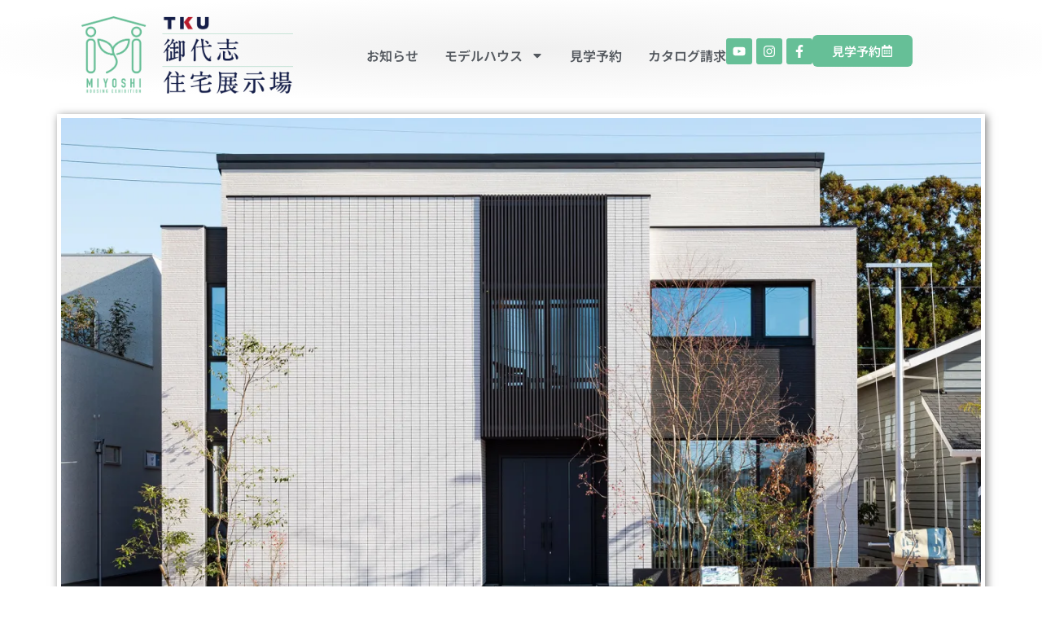

--- FILE ---
content_type: text/html; charset=UTF-8
request_url: https://www.tkumiyoshi.com/modelhouse/aikoumuten/
body_size: 21939
content:
<!doctype html>
<html lang="ja">
<head>
	<meta charset="UTF-8">
	<meta name="viewport" content="width=device-width, initial-scale=1">
	<link rel="profile" href="https://gmpg.org/xfn/11">
	<meta name='robots' content='index, follow, max-image-preview:large, max-snippet:-1, max-video-preview:-1' />
<!-- Jetpack Site Verification Tags -->
<meta name="google-site-verification" content="hBYnKJ4-xB1iY-KXn9qQPMs7yUis8pgzf1IbkuNWy4M" />

	<!-- This site is optimized with the Yoast SEO plugin v26.7 - https://yoast.com/wordpress/plugins/seo/ -->
	<title>アイ工務店 - TKU御代志住宅展示場</title>
	<link rel="canonical" href="https://www.tkumiyoshi.com/modelhouse/aikoumuten/" />
	<meta property="og:locale" content="ja_JP" />
	<meta property="og:type" content="article" />
	<meta property="og:title" content="アイ工務店 - TKU御代志住宅展示場" />
	<meta property="og:description" content="玄関 キッチン ダイニング ステップフロア 寝室 書斎 MODELHOUSE DATA モデルハウスデータ ハウスメーカー 株式会社アイ工務店　南九州支社 熊本支店 モデルハウス名 TKU御代志展示場 面積・ 延床面積 [&hellip;]" />
	<meta property="og:url" content="https://www.tkumiyoshi.com/modelhouse/aikoumuten/" />
	<meta property="og:site_name" content="TKU御代志住宅展示場" />
	<meta property="article:modified_time" content="2025-09-29T07:54:31+00:00" />
	<meta property="og:image" content="https://www.tkumiyoshi.com/cms/wp-content/uploads/2023/10/logo_ai.png" />
	<meta property="og:image:width" content="640" />
	<meta property="og:image:height" content="150" />
	<meta property="og:image:type" content="image/png" />
	<meta name="twitter:card" content="summary_large_image" />
	<meta name="twitter:label1" content="推定読み取り時間" />
	<meta name="twitter:data1" content="2分" />
	<script type="application/ld+json" class="yoast-schema-graph">{"@context":"https://schema.org","@graph":[{"@type":"WebPage","@id":"https://www.tkumiyoshi.com/modelhouse/aikoumuten/","url":"https://www.tkumiyoshi.com/modelhouse/aikoumuten/","name":"アイ工務店 - TKU御代志住宅展示場","isPartOf":{"@id":"https://www.tkumiyoshi.com/#website"},"primaryImageOfPage":{"@id":"https://www.tkumiyoshi.com/modelhouse/aikoumuten/#primaryimage"},"image":{"@id":"https://www.tkumiyoshi.com/modelhouse/aikoumuten/#primaryimage"},"thumbnailUrl":"https://i0.wp.com/www.tkumiyoshi.com/cms/wp-content/uploads/2023/10/logo_ai.png?fit=640%2C150&ssl=1","datePublished":"2023-10-09T15:00:40+00:00","dateModified":"2025-09-29T07:54:31+00:00","breadcrumb":{"@id":"https://www.tkumiyoshi.com/modelhouse/aikoumuten/#breadcrumb"},"inLanguage":"ja","potentialAction":[{"@type":"ReadAction","target":["https://www.tkumiyoshi.com/modelhouse/aikoumuten/"]}]},{"@type":"ImageObject","inLanguage":"ja","@id":"https://www.tkumiyoshi.com/modelhouse/aikoumuten/#primaryimage","url":"https://i0.wp.com/www.tkumiyoshi.com/cms/wp-content/uploads/2023/10/logo_ai.png?fit=640%2C150&ssl=1","contentUrl":"https://i0.wp.com/www.tkumiyoshi.com/cms/wp-content/uploads/2023/10/logo_ai.png?fit=640%2C150&ssl=1","width":640,"height":150,"caption":"アイ工務店"},{"@type":"BreadcrumbList","@id":"https://www.tkumiyoshi.com/modelhouse/aikoumuten/#breadcrumb","itemListElement":[{"@type":"ListItem","position":1,"name":"ホーム","item":"https://www.tkumiyoshi.com/"},{"@type":"ListItem","position":2,"name":"モデルハウス","item":"https://www.tkumiyoshi.com/modelhouse/"},{"@type":"ListItem","position":3,"name":"アイ工務店"}]},{"@type":"WebSite","@id":"https://www.tkumiyoshi.com/#website","url":"https://www.tkumiyoshi.com/","name":"TKU御代志住宅展示場","description":"テレビ熊本3番目の住宅展示場が熊本県合志市御代志駅横に2023年10月21日にグランドオープン！","publisher":{"@id":"https://www.tkumiyoshi.com/#organization"},"potentialAction":[{"@type":"SearchAction","target":{"@type":"EntryPoint","urlTemplate":"https://www.tkumiyoshi.com/?s={search_term_string}"},"query-input":{"@type":"PropertyValueSpecification","valueRequired":true,"valueName":"search_term_string"}}],"inLanguage":"ja"},{"@type":"Organization","@id":"https://www.tkumiyoshi.com/#organization","name":"TKUテレビ熊本　TKU御代志住宅展示場","alternateName":"TKU御代志住宅展示場","url":"https://www.tkumiyoshi.com/","logo":{"@type":"ImageObject","inLanguage":"ja","@id":"https://www.tkumiyoshi.com/#/schema/logo/image/","url":"https://i0.wp.com/www.tkumiyoshi.com/cms/wp-content/uploads/2023/09/TKU%E5%BE%A1%E4%BB%A3%E5%BF%97%E4%BD%8F%E5%AE%85%E5%B1%95%E7%A4%BA%E5%A0%B4%E3%83%AD%E3%82%B4.png?fit=1280%2C466&ssl=1","contentUrl":"https://i0.wp.com/www.tkumiyoshi.com/cms/wp-content/uploads/2023/09/TKU%E5%BE%A1%E4%BB%A3%E5%BF%97%E4%BD%8F%E5%AE%85%E5%B1%95%E7%A4%BA%E5%A0%B4%E3%83%AD%E3%82%B4.png?fit=1280%2C466&ssl=1","width":1280,"height":466,"caption":"TKUテレビ熊本　TKU御代志住宅展示場"},"image":{"@id":"https://www.tkumiyoshi.com/#/schema/logo/image/"}}]}</script>
	<!-- / Yoast SEO plugin. -->


<link rel='dns-prefetch' href='//stats.wp.com' />
<link rel='dns-prefetch' href='//www.googletagmanager.com' />
<link rel='preconnect' href='//i0.wp.com' />
<link rel='preconnect' href='//c0.wp.com' />
<link rel="alternate" type="application/rss+xml" title="TKU御代志住宅展示場 &raquo; フィード" href="https://www.tkumiyoshi.com/feed/" />
<link rel="alternate" type="application/rss+xml" title="TKU御代志住宅展示場 &raquo; コメントフィード" href="https://www.tkumiyoshi.com/comments/feed/" />
<link rel="alternate" title="oEmbed (JSON)" type="application/json+oembed" href="https://www.tkumiyoshi.com/wp-json/oembed/1.0/embed?url=https%3A%2F%2Fwww.tkumiyoshi.com%2Fmodelhouse%2Faikoumuten%2F" />
<link rel="alternate" title="oEmbed (XML)" type="text/xml+oembed" href="https://www.tkumiyoshi.com/wp-json/oembed/1.0/embed?url=https%3A%2F%2Fwww.tkumiyoshi.com%2Fmodelhouse%2Faikoumuten%2F&#038;format=xml" />
<style id='wp-img-auto-sizes-contain-inline-css'>
img:is([sizes=auto i],[sizes^="auto," i]){contain-intrinsic-size:3000px 1500px}
/*# sourceURL=wp-img-auto-sizes-contain-inline-css */
</style>
<style id='wp-emoji-styles-inline-css'>

	img.wp-smiley, img.emoji {
		display: inline !important;
		border: none !important;
		box-shadow: none !important;
		height: 1em !important;
		width: 1em !important;
		margin: 0 0.07em !important;
		vertical-align: -0.1em !important;
		background: none !important;
		padding: 0 !important;
	}
/*# sourceURL=wp-emoji-styles-inline-css */
</style>
<link rel='stylesheet' id='mediaelement-css' href='https://c0.wp.com/c/6.9/wp-includes/js/mediaelement/mediaelementplayer-legacy.min.css' media='all' />
<link rel='stylesheet' id='wp-mediaelement-css' href='https://c0.wp.com/c/6.9/wp-includes/js/mediaelement/wp-mediaelement.min.css' media='all' />
<style id='jetpack-sharing-buttons-style-inline-css'>
.jetpack-sharing-buttons__services-list{display:flex;flex-direction:row;flex-wrap:wrap;gap:0;list-style-type:none;margin:5px;padding:0}.jetpack-sharing-buttons__services-list.has-small-icon-size{font-size:12px}.jetpack-sharing-buttons__services-list.has-normal-icon-size{font-size:16px}.jetpack-sharing-buttons__services-list.has-large-icon-size{font-size:24px}.jetpack-sharing-buttons__services-list.has-huge-icon-size{font-size:36px}@media print{.jetpack-sharing-buttons__services-list{display:none!important}}.editor-styles-wrapper .wp-block-jetpack-sharing-buttons{gap:0;padding-inline-start:0}ul.jetpack-sharing-buttons__services-list.has-background{padding:1.25em 2.375em}
/*# sourceURL=https://www.tkumiyoshi.com/cms/wp-content/plugins/jetpack/_inc/blocks/sharing-buttons/view.css */
</style>
<style id='global-styles-inline-css'>
:root{--wp--preset--aspect-ratio--square: 1;--wp--preset--aspect-ratio--4-3: 4/3;--wp--preset--aspect-ratio--3-4: 3/4;--wp--preset--aspect-ratio--3-2: 3/2;--wp--preset--aspect-ratio--2-3: 2/3;--wp--preset--aspect-ratio--16-9: 16/9;--wp--preset--aspect-ratio--9-16: 9/16;--wp--preset--color--black: #000000;--wp--preset--color--cyan-bluish-gray: #abb8c3;--wp--preset--color--white: #ffffff;--wp--preset--color--pale-pink: #f78da7;--wp--preset--color--vivid-red: #cf2e2e;--wp--preset--color--luminous-vivid-orange: #ff6900;--wp--preset--color--luminous-vivid-amber: #fcb900;--wp--preset--color--light-green-cyan: #7bdcb5;--wp--preset--color--vivid-green-cyan: #00d084;--wp--preset--color--pale-cyan-blue: #8ed1fc;--wp--preset--color--vivid-cyan-blue: #0693e3;--wp--preset--color--vivid-purple: #9b51e0;--wp--preset--gradient--vivid-cyan-blue-to-vivid-purple: linear-gradient(135deg,rgb(6,147,227) 0%,rgb(155,81,224) 100%);--wp--preset--gradient--light-green-cyan-to-vivid-green-cyan: linear-gradient(135deg,rgb(122,220,180) 0%,rgb(0,208,130) 100%);--wp--preset--gradient--luminous-vivid-amber-to-luminous-vivid-orange: linear-gradient(135deg,rgb(252,185,0) 0%,rgb(255,105,0) 100%);--wp--preset--gradient--luminous-vivid-orange-to-vivid-red: linear-gradient(135deg,rgb(255,105,0) 0%,rgb(207,46,46) 100%);--wp--preset--gradient--very-light-gray-to-cyan-bluish-gray: linear-gradient(135deg,rgb(238,238,238) 0%,rgb(169,184,195) 100%);--wp--preset--gradient--cool-to-warm-spectrum: linear-gradient(135deg,rgb(74,234,220) 0%,rgb(151,120,209) 20%,rgb(207,42,186) 40%,rgb(238,44,130) 60%,rgb(251,105,98) 80%,rgb(254,248,76) 100%);--wp--preset--gradient--blush-light-purple: linear-gradient(135deg,rgb(255,206,236) 0%,rgb(152,150,240) 100%);--wp--preset--gradient--blush-bordeaux: linear-gradient(135deg,rgb(254,205,165) 0%,rgb(254,45,45) 50%,rgb(107,0,62) 100%);--wp--preset--gradient--luminous-dusk: linear-gradient(135deg,rgb(255,203,112) 0%,rgb(199,81,192) 50%,rgb(65,88,208) 100%);--wp--preset--gradient--pale-ocean: linear-gradient(135deg,rgb(255,245,203) 0%,rgb(182,227,212) 50%,rgb(51,167,181) 100%);--wp--preset--gradient--electric-grass: linear-gradient(135deg,rgb(202,248,128) 0%,rgb(113,206,126) 100%);--wp--preset--gradient--midnight: linear-gradient(135deg,rgb(2,3,129) 0%,rgb(40,116,252) 100%);--wp--preset--font-size--small: 13px;--wp--preset--font-size--medium: 20px;--wp--preset--font-size--large: 36px;--wp--preset--font-size--x-large: 42px;--wp--preset--spacing--20: 0.44rem;--wp--preset--spacing--30: 0.67rem;--wp--preset--spacing--40: 1rem;--wp--preset--spacing--50: 1.5rem;--wp--preset--spacing--60: 2.25rem;--wp--preset--spacing--70: 3.38rem;--wp--preset--spacing--80: 5.06rem;--wp--preset--shadow--natural: 6px 6px 9px rgba(0, 0, 0, 0.2);--wp--preset--shadow--deep: 12px 12px 50px rgba(0, 0, 0, 0.4);--wp--preset--shadow--sharp: 6px 6px 0px rgba(0, 0, 0, 0.2);--wp--preset--shadow--outlined: 6px 6px 0px -3px rgb(255, 255, 255), 6px 6px rgb(0, 0, 0);--wp--preset--shadow--crisp: 6px 6px 0px rgb(0, 0, 0);}:root { --wp--style--global--content-size: 800px;--wp--style--global--wide-size: 1200px; }:where(body) { margin: 0; }.wp-site-blocks > .alignleft { float: left; margin-right: 2em; }.wp-site-blocks > .alignright { float: right; margin-left: 2em; }.wp-site-blocks > .aligncenter { justify-content: center; margin-left: auto; margin-right: auto; }:where(.wp-site-blocks) > * { margin-block-start: 24px; margin-block-end: 0; }:where(.wp-site-blocks) > :first-child { margin-block-start: 0; }:where(.wp-site-blocks) > :last-child { margin-block-end: 0; }:root { --wp--style--block-gap: 24px; }:root :where(.is-layout-flow) > :first-child{margin-block-start: 0;}:root :where(.is-layout-flow) > :last-child{margin-block-end: 0;}:root :where(.is-layout-flow) > *{margin-block-start: 24px;margin-block-end: 0;}:root :where(.is-layout-constrained) > :first-child{margin-block-start: 0;}:root :where(.is-layout-constrained) > :last-child{margin-block-end: 0;}:root :where(.is-layout-constrained) > *{margin-block-start: 24px;margin-block-end: 0;}:root :where(.is-layout-flex){gap: 24px;}:root :where(.is-layout-grid){gap: 24px;}.is-layout-flow > .alignleft{float: left;margin-inline-start: 0;margin-inline-end: 2em;}.is-layout-flow > .alignright{float: right;margin-inline-start: 2em;margin-inline-end: 0;}.is-layout-flow > .aligncenter{margin-left: auto !important;margin-right: auto !important;}.is-layout-constrained > .alignleft{float: left;margin-inline-start: 0;margin-inline-end: 2em;}.is-layout-constrained > .alignright{float: right;margin-inline-start: 2em;margin-inline-end: 0;}.is-layout-constrained > .aligncenter{margin-left: auto !important;margin-right: auto !important;}.is-layout-constrained > :where(:not(.alignleft):not(.alignright):not(.alignfull)){max-width: var(--wp--style--global--content-size);margin-left: auto !important;margin-right: auto !important;}.is-layout-constrained > .alignwide{max-width: var(--wp--style--global--wide-size);}body .is-layout-flex{display: flex;}.is-layout-flex{flex-wrap: wrap;align-items: center;}.is-layout-flex > :is(*, div){margin: 0;}body .is-layout-grid{display: grid;}.is-layout-grid > :is(*, div){margin: 0;}body{padding-top: 0px;padding-right: 0px;padding-bottom: 0px;padding-left: 0px;}a:where(:not(.wp-element-button)){text-decoration: underline;}:root :where(.wp-element-button, .wp-block-button__link){background-color: #32373c;border-width: 0;color: #fff;font-family: inherit;font-size: inherit;font-style: inherit;font-weight: inherit;letter-spacing: inherit;line-height: inherit;padding-top: calc(0.667em + 2px);padding-right: calc(1.333em + 2px);padding-bottom: calc(0.667em + 2px);padding-left: calc(1.333em + 2px);text-decoration: none;text-transform: inherit;}.has-black-color{color: var(--wp--preset--color--black) !important;}.has-cyan-bluish-gray-color{color: var(--wp--preset--color--cyan-bluish-gray) !important;}.has-white-color{color: var(--wp--preset--color--white) !important;}.has-pale-pink-color{color: var(--wp--preset--color--pale-pink) !important;}.has-vivid-red-color{color: var(--wp--preset--color--vivid-red) !important;}.has-luminous-vivid-orange-color{color: var(--wp--preset--color--luminous-vivid-orange) !important;}.has-luminous-vivid-amber-color{color: var(--wp--preset--color--luminous-vivid-amber) !important;}.has-light-green-cyan-color{color: var(--wp--preset--color--light-green-cyan) !important;}.has-vivid-green-cyan-color{color: var(--wp--preset--color--vivid-green-cyan) !important;}.has-pale-cyan-blue-color{color: var(--wp--preset--color--pale-cyan-blue) !important;}.has-vivid-cyan-blue-color{color: var(--wp--preset--color--vivid-cyan-blue) !important;}.has-vivid-purple-color{color: var(--wp--preset--color--vivid-purple) !important;}.has-black-background-color{background-color: var(--wp--preset--color--black) !important;}.has-cyan-bluish-gray-background-color{background-color: var(--wp--preset--color--cyan-bluish-gray) !important;}.has-white-background-color{background-color: var(--wp--preset--color--white) !important;}.has-pale-pink-background-color{background-color: var(--wp--preset--color--pale-pink) !important;}.has-vivid-red-background-color{background-color: var(--wp--preset--color--vivid-red) !important;}.has-luminous-vivid-orange-background-color{background-color: var(--wp--preset--color--luminous-vivid-orange) !important;}.has-luminous-vivid-amber-background-color{background-color: var(--wp--preset--color--luminous-vivid-amber) !important;}.has-light-green-cyan-background-color{background-color: var(--wp--preset--color--light-green-cyan) !important;}.has-vivid-green-cyan-background-color{background-color: var(--wp--preset--color--vivid-green-cyan) !important;}.has-pale-cyan-blue-background-color{background-color: var(--wp--preset--color--pale-cyan-blue) !important;}.has-vivid-cyan-blue-background-color{background-color: var(--wp--preset--color--vivid-cyan-blue) !important;}.has-vivid-purple-background-color{background-color: var(--wp--preset--color--vivid-purple) !important;}.has-black-border-color{border-color: var(--wp--preset--color--black) !important;}.has-cyan-bluish-gray-border-color{border-color: var(--wp--preset--color--cyan-bluish-gray) !important;}.has-white-border-color{border-color: var(--wp--preset--color--white) !important;}.has-pale-pink-border-color{border-color: var(--wp--preset--color--pale-pink) !important;}.has-vivid-red-border-color{border-color: var(--wp--preset--color--vivid-red) !important;}.has-luminous-vivid-orange-border-color{border-color: var(--wp--preset--color--luminous-vivid-orange) !important;}.has-luminous-vivid-amber-border-color{border-color: var(--wp--preset--color--luminous-vivid-amber) !important;}.has-light-green-cyan-border-color{border-color: var(--wp--preset--color--light-green-cyan) !important;}.has-vivid-green-cyan-border-color{border-color: var(--wp--preset--color--vivid-green-cyan) !important;}.has-pale-cyan-blue-border-color{border-color: var(--wp--preset--color--pale-cyan-blue) !important;}.has-vivid-cyan-blue-border-color{border-color: var(--wp--preset--color--vivid-cyan-blue) !important;}.has-vivid-purple-border-color{border-color: var(--wp--preset--color--vivid-purple) !important;}.has-vivid-cyan-blue-to-vivid-purple-gradient-background{background: var(--wp--preset--gradient--vivid-cyan-blue-to-vivid-purple) !important;}.has-light-green-cyan-to-vivid-green-cyan-gradient-background{background: var(--wp--preset--gradient--light-green-cyan-to-vivid-green-cyan) !important;}.has-luminous-vivid-amber-to-luminous-vivid-orange-gradient-background{background: var(--wp--preset--gradient--luminous-vivid-amber-to-luminous-vivid-orange) !important;}.has-luminous-vivid-orange-to-vivid-red-gradient-background{background: var(--wp--preset--gradient--luminous-vivid-orange-to-vivid-red) !important;}.has-very-light-gray-to-cyan-bluish-gray-gradient-background{background: var(--wp--preset--gradient--very-light-gray-to-cyan-bluish-gray) !important;}.has-cool-to-warm-spectrum-gradient-background{background: var(--wp--preset--gradient--cool-to-warm-spectrum) !important;}.has-blush-light-purple-gradient-background{background: var(--wp--preset--gradient--blush-light-purple) !important;}.has-blush-bordeaux-gradient-background{background: var(--wp--preset--gradient--blush-bordeaux) !important;}.has-luminous-dusk-gradient-background{background: var(--wp--preset--gradient--luminous-dusk) !important;}.has-pale-ocean-gradient-background{background: var(--wp--preset--gradient--pale-ocean) !important;}.has-electric-grass-gradient-background{background: var(--wp--preset--gradient--electric-grass) !important;}.has-midnight-gradient-background{background: var(--wp--preset--gradient--midnight) !important;}.has-small-font-size{font-size: var(--wp--preset--font-size--small) !important;}.has-medium-font-size{font-size: var(--wp--preset--font-size--medium) !important;}.has-large-font-size{font-size: var(--wp--preset--font-size--large) !important;}.has-x-large-font-size{font-size: var(--wp--preset--font-size--x-large) !important;}
:root :where(.wp-block-pullquote){font-size: 1.5em;line-height: 1.6;}
/*# sourceURL=global-styles-inline-css */
</style>
<style id='hide_field_class_style-inline-css'>
.cfef-hidden , .cfef-hidden-step-field {
					display: none !important;
			 	}
.cfef-hidden {
					display: none !important;
			 	}
/*# sourceURL=hide_field_class_style-inline-css */
</style>
<link rel='stylesheet' id='jetpack-instant-search-css' href='https://www.tkumiyoshi.com/cms/wp-content/plugins/jetpack/jetpack_vendor/automattic/jetpack-search/build/instant-search/jp-search.chunk-main-payload.css?minify=false&#038;ver=62e24c826fcd11ccbe81' media='all' />
<link rel='stylesheet' id='hello-elementor-css' href='https://www.tkumiyoshi.com/cms/wp-content/themes/hello-elementor/assets/css/reset.css?ver=3.4.5' media='all' />
<link rel='stylesheet' id='hello-elementor-theme-style-css' href='https://www.tkumiyoshi.com/cms/wp-content/themes/hello-elementor/assets/css/theme.css?ver=3.4.5' media='all' />
<link rel='stylesheet' id='hello-elementor-header-footer-css' href='https://www.tkumiyoshi.com/cms/wp-content/themes/hello-elementor/assets/css/header-footer.css?ver=3.4.5' media='all' />
<link rel='stylesheet' id='elementor-frontend-css' href='https://www.tkumiyoshi.com/cms/wp-content/plugins/elementor/assets/css/frontend.min.css?ver=3.34.1' media='all' />
<link rel='stylesheet' id='elementor-post-7-css' href='https://www.tkumiyoshi.com/cms/wp-content/uploads/elementor/css/post-7.css?ver=1769239974' media='all' />
<link rel='stylesheet' id='widget-image-css' href='https://www.tkumiyoshi.com/cms/wp-content/plugins/elementor/assets/css/widget-image.min.css?ver=3.34.1' media='all' />
<link rel='stylesheet' id='e-animation-grow-css' href='https://www.tkumiyoshi.com/cms/wp-content/plugins/elementor/assets/lib/animations/styles/e-animation-grow.min.css?ver=3.34.1' media='all' />
<link rel='stylesheet' id='widget-nav-menu-css' href='https://www.tkumiyoshi.com/cms/wp-content/plugins/elementor-pro/assets/css/widget-nav-menu.min.css?ver=3.34.0' media='all' />
<link rel='stylesheet' id='widget-social-icons-css' href='https://www.tkumiyoshi.com/cms/wp-content/plugins/elementor/assets/css/widget-social-icons.min.css?ver=3.34.1' media='all' />
<link rel='stylesheet' id='e-apple-webkit-css' href='https://www.tkumiyoshi.com/cms/wp-content/plugins/elementor/assets/css/conditionals/apple-webkit.min.css?ver=3.34.1' media='all' />
<link rel='stylesheet' id='e-sticky-css' href='https://www.tkumiyoshi.com/cms/wp-content/plugins/elementor-pro/assets/css/modules/sticky.min.css?ver=3.34.0' media='all' />
<link rel='stylesheet' id='widget-heading-css' href='https://www.tkumiyoshi.com/cms/wp-content/plugins/elementor/assets/css/widget-heading.min.css?ver=3.34.1' media='all' />
<link rel='stylesheet' id='widget-google_maps-css' href='https://www.tkumiyoshi.com/cms/wp-content/plugins/elementor/assets/css/widget-google_maps.min.css?ver=3.34.1' media='all' />
<link rel='stylesheet' id='e-motion-fx-css' href='https://www.tkumiyoshi.com/cms/wp-content/plugins/elementor-pro/assets/css/modules/motion-fx.min.css?ver=3.34.0' media='all' />
<link rel='stylesheet' id='e-animation-fadeIn-css' href='https://www.tkumiyoshi.com/cms/wp-content/plugins/elementor/assets/lib/animations/styles/fadeIn.min.css?ver=3.34.1' media='all' />
<link rel='stylesheet' id='eael-general-css' href='https://www.tkumiyoshi.com/cms/wp-content/plugins/essential-addons-for-elementor-lite/assets/front-end/css/view/general.min.css?ver=6.5.7' media='all' />
<link rel='stylesheet' id='eael-878-css' href='https://www.tkumiyoshi.com/cms/wp-content/uploads/essential-addons-elementor/eael-878.css?ver=1759164871' media='all' />
<link rel='stylesheet' id='dashicons-css' href='https://c0.wp.com/c/6.9/wp-includes/css/dashicons.min.css' media='all' />
<link rel='stylesheet' id='font-awesome-5-all-css' href='https://www.tkumiyoshi.com/cms/wp-content/plugins/elementor/assets/lib/font-awesome/css/all.min.css?ver=3.34.1' media='all' />
<link rel='stylesheet' id='font-awesome-4-shim-css' href='https://www.tkumiyoshi.com/cms/wp-content/plugins/elementor/assets/lib/font-awesome/css/v4-shims.min.css?ver=3.34.1' media='all' />
<link rel='stylesheet' id='pp-extensions-css' href='https://www.tkumiyoshi.com/cms/wp-content/plugins/powerpack-lite-for-elementor/assets/css/min/extensions.min.css?ver=2.9.8' media='all' />
<link rel='stylesheet' id='e-animation-fadeInUp-css' href='https://www.tkumiyoshi.com/cms/wp-content/plugins/elementor/assets/lib/animations/styles/fadeInUp.min.css?ver=3.34.1' media='all' />
<link rel='stylesheet' id='swiper-css' href='https://www.tkumiyoshi.com/cms/wp-content/plugins/elementor/assets/lib/swiper/v8/css/swiper.min.css?ver=8.4.5' media='all' />
<link rel='stylesheet' id='e-swiper-css' href='https://www.tkumiyoshi.com/cms/wp-content/plugins/elementor/assets/css/conditionals/e-swiper.min.css?ver=3.34.1' media='all' />
<link rel='stylesheet' id='widget-gallery-css' href='https://www.tkumiyoshi.com/cms/wp-content/plugins/elementor-pro/assets/css/widget-gallery.min.css?ver=3.34.0' media='all' />
<link rel='stylesheet' id='elementor-gallery-css' href='https://www.tkumiyoshi.com/cms/wp-content/plugins/elementor/assets/lib/e-gallery/css/e-gallery.min.css?ver=1.2.0' media='all' />
<link rel='stylesheet' id='e-transitions-css' href='https://www.tkumiyoshi.com/cms/wp-content/plugins/elementor-pro/assets/css/conditionals/transitions.min.css?ver=3.34.0' media='all' />
<link rel='stylesheet' id='elementor-post-878-css' href='https://www.tkumiyoshi.com/cms/wp-content/uploads/elementor/css/post-878.css?ver=1769244307' media='all' />
<link rel='stylesheet' id='elementor-post-1434-css' href='https://www.tkumiyoshi.com/cms/wp-content/uploads/elementor/css/post-1434.css?ver=1769239974' media='all' />
<link rel='stylesheet' id='elementor-post-1450-css' href='https://www.tkumiyoshi.com/cms/wp-content/uploads/elementor/css/post-1450.css?ver=1769239974' media='all' />
<link rel='stylesheet' id='elementor-post-1737-css' href='https://www.tkumiyoshi.com/cms/wp-content/uploads/elementor/css/post-1737.css?ver=1769241484' media='all' />
<link rel='stylesheet' id='hello-elementor-child-style-css' href='https://www.tkumiyoshi.com/cms/wp-content/themes/hello-theme-child-master/style.css?ver=1.0.0' media='all' />
<link rel='stylesheet' id='ekit-widget-styles-css' href='https://www.tkumiyoshi.com/cms/wp-content/plugins/elementskit-lite/widgets/init/assets/css/widget-styles.css?ver=3.7.8' media='all' />
<link rel='stylesheet' id='ekit-responsive-css' href='https://www.tkumiyoshi.com/cms/wp-content/plugins/elementskit-lite/widgets/init/assets/css/responsive.css?ver=3.7.8' media='all' />
<link rel='stylesheet' id='elementor-gf-local-notosansjp-css' href='https://www.tkumiyoshi.com/cms/wp-content/uploads/elementor/google-fonts/css/notosansjp.css?ver=1742829098' media='all' />
<link rel='stylesheet' id='elementor-gf-local-notoserifjp-css' href='https://www.tkumiyoshi.com/cms/wp-content/uploads/elementor/google-fonts/css/notoserifjp.css?ver=1742829317' media='all' />
<link rel='stylesheet' id='elementor-gf-local-poppins-css' href='https://www.tkumiyoshi.com/cms/wp-content/uploads/elementor/google-fonts/css/poppins.css?ver=1742829321' media='all' />
<link rel='stylesheet' id='elementor-gf-local-lato-css' href='https://www.tkumiyoshi.com/cms/wp-content/uploads/elementor/google-fonts/css/lato.css?ver=1742829323' media='all' />
<script id="jquery-core-js-extra">
var pp = {"ajax_url":"https://www.tkumiyoshi.com/cms/wp-admin/admin-ajax.php"};
//# sourceURL=jquery-core-js-extra
</script>
<script src="https://c0.wp.com/c/6.9/wp-includes/js/jquery/jquery.min.js" id="jquery-core-js"></script>
<script src="https://c0.wp.com/c/6.9/wp-includes/js/jquery/jquery-migrate.min.js" id="jquery-migrate-js"></script>
<script src="https://www.tkumiyoshi.com/cms/wp-content/plugins/elementor/assets/lib/font-awesome/js/v4-shims.min.js?ver=3.34.1" id="font-awesome-4-shim-js"></script>

<!-- Site Kit によって追加された Google タグ（gtag.js）スニペット -->
<!-- Google アナリティクス スニペット (Site Kit が追加) -->
<script src="https://www.googletagmanager.com/gtag/js?id=GT-5NTRLNF" id="google_gtagjs-js" async></script>
<script id="google_gtagjs-js-after">
window.dataLayer = window.dataLayer || [];function gtag(){dataLayer.push(arguments);}
gtag("set","linker",{"domains":["www.tkumiyoshi.com"]});
gtag("js", new Date());
gtag("set", "developer_id.dZTNiMT", true);
gtag("config", "GT-5NTRLNF");
//# sourceURL=google_gtagjs-js-after
</script>
<link rel="https://api.w.org/" href="https://www.tkumiyoshi.com/wp-json/" /><link rel="alternate" title="JSON" type="application/json" href="https://www.tkumiyoshi.com/wp-json/wp/v2/pages/878" /><link rel="EditURI" type="application/rsd+xml" title="RSD" href="https://www.tkumiyoshi.com/cms/xmlrpc.php?rsd" />
<meta name="generator" content="WordPress 6.9" />
<link rel='shortlink' href='https://www.tkumiyoshi.com/?p=878' />
<meta name="generator" content="Site Kit by Google 1.170.0" />	<style>img#wpstats{display:none}</style>
		<meta name="generator" content="Elementor 3.34.1; features: e_font_icon_svg, additional_custom_breakpoints; settings: css_print_method-external, google_font-enabled, font_display-swap">
			<style>
				.e-con.e-parent:nth-of-type(n+4):not(.e-lazyloaded):not(.e-no-lazyload),
				.e-con.e-parent:nth-of-type(n+4):not(.e-lazyloaded):not(.e-no-lazyload) * {
					background-image: none !important;
				}
				@media screen and (max-height: 1024px) {
					.e-con.e-parent:nth-of-type(n+3):not(.e-lazyloaded):not(.e-no-lazyload),
					.e-con.e-parent:nth-of-type(n+3):not(.e-lazyloaded):not(.e-no-lazyload) * {
						background-image: none !important;
					}
				}
				@media screen and (max-height: 640px) {
					.e-con.e-parent:nth-of-type(n+2):not(.e-lazyloaded):not(.e-no-lazyload),
					.e-con.e-parent:nth-of-type(n+2):not(.e-lazyloaded):not(.e-no-lazyload) * {
						background-image: none !important;
					}
				}
			</style>
			<noscript><style>.lazyload[data-src]{display:none !important;}</style></noscript><style>.lazyload{background-image:none !important;}.lazyload:before{background-image:none !important;}</style><link rel="icon" href="https://i0.wp.com/www.tkumiyoshi.com/cms/wp-content/uploads/2023/09/TKU%E5%BE%A1%E4%BB%A3%E5%BF%97%E4%BD%8F%E5%AE%85%E5%B1%95%E7%A4%BA%E5%A0%B4%E3%83%9E%E3%83%BC%E3%82%AF.png?fit=32%2C32&#038;ssl=1" sizes="32x32" />
<link rel="icon" href="https://i0.wp.com/www.tkumiyoshi.com/cms/wp-content/uploads/2023/09/TKU%E5%BE%A1%E4%BB%A3%E5%BF%97%E4%BD%8F%E5%AE%85%E5%B1%95%E7%A4%BA%E5%A0%B4%E3%83%9E%E3%83%BC%E3%82%AF.png?fit=192%2C192&#038;ssl=1" sizes="192x192" />
<link rel="apple-touch-icon" href="https://i0.wp.com/www.tkumiyoshi.com/cms/wp-content/uploads/2023/09/TKU%E5%BE%A1%E4%BB%A3%E5%BF%97%E4%BD%8F%E5%AE%85%E5%B1%95%E7%A4%BA%E5%A0%B4%E3%83%9E%E3%83%BC%E3%82%AF.png?fit=180%2C180&#038;ssl=1" />
<meta name="msapplication-TileImage" content="https://i0.wp.com/www.tkumiyoshi.com/cms/wp-content/uploads/2023/09/TKU%E5%BE%A1%E4%BB%A3%E5%BF%97%E4%BD%8F%E5%AE%85%E5%B1%95%E7%A4%BA%E5%A0%B4%E3%83%9E%E3%83%BC%E3%82%AF.png?fit=270%2C270&#038;ssl=1" />
</head>
<body class="wp-singular page-template-default page page-id-878 page-child parent-pageid-639 wp-custom-logo wp-embed-responsive wp-theme-hello-elementor wp-child-theme-hello-theme-child-master snd-default jps-theme-hello-theme-child-master hello-elementor-default elementor-default elementor-kit-7 elementor-page elementor-page-878 elementor-page-1737">


<a class="skip-link screen-reader-text" href="#content">コンテンツにスキップ</a>

		<header data-elementor-type="header" data-elementor-id="1434" class="elementor elementor-1434 elementor-location-header" data-elementor-post-type="elementor_library">
			<header data-dce-background-color="#F0F0F0" class="elementor-element elementor-element-7d999db5 e-con-full e-flex e-con e-parent" data-id="7d999db5" data-element_type="container" data-settings="{&quot;background_background&quot;:&quot;gradient&quot;,&quot;sticky&quot;:&quot;top&quot;,&quot;background_motion_fx_motion_fx_scrolling&quot;:&quot;yes&quot;,&quot;background_motion_fx_range&quot;:&quot;page&quot;,&quot;background_motion_fx_devices&quot;:[&quot;desktop&quot;,&quot;tablet&quot;,&quot;mobile&quot;],&quot;sticky_on&quot;:[&quot;desktop&quot;,&quot;tablet&quot;,&quot;mobile&quot;],&quot;sticky_offset&quot;:0,&quot;sticky_effects_offset&quot;:0,&quot;sticky_anchor_link_offset&quot;:0}">
		<nav class="elementor-element elementor-element-1b172e71 e-con-full e-flex e-con e-child" data-id="1b172e71" data-element_type="container">
				<div class="elementor-element elementor-element-12806112 elementor-widget__width-initial elementor-widget-tablet__width-initial elementor-widget elementor-widget-image" data-id="12806112" data-element_type="widget" data-widget_type="image.default">
				<div class="elementor-widget-container">
																<a href="https://www.tkumiyoshi.com">
							<img width="1280" height="466" src="[data-uri]" class="attachment-full size-full wp-image-811 lazyload" alt="" data-src="https://i0.wp.com/www.tkumiyoshi.com/cms/wp-content/uploads/2023/09/TKU%E5%BE%A1%E4%BB%A3%E5%BF%97%E4%BD%8F%E5%AE%85%E5%B1%95%E7%A4%BA%E5%A0%B4%E3%83%AD%E3%82%B4.png?fit=1280%2C466&ssl=1" decoding="async" data-eio-rwidth="1280" data-eio-rheight="466" /><noscript><img width="1280" height="466" src="https://i0.wp.com/www.tkumiyoshi.com/cms/wp-content/uploads/2023/09/TKU%E5%BE%A1%E4%BB%A3%E5%BF%97%E4%BD%8F%E5%AE%85%E5%B1%95%E7%A4%BA%E5%A0%B4%E3%83%AD%E3%82%B4.png?fit=1280%2C466&amp;ssl=1" class="attachment-full size-full wp-image-811" alt="" data-eio="l" /></noscript>								</a>
															</div>
				</div>
				<div class="elementor-element elementor-element-129d8b9e elementor-nav-menu--stretch elementor-nav-menu__text-align-center elementor-widget-tablet__width-initial elementor-nav-menu--dropdown-tablet elementor-nav-menu--toggle elementor-nav-menu--burger elementor-widget elementor-widget-nav-menu" data-id="129d8b9e" data-element_type="widget" data-settings="{&quot;full_width&quot;:&quot;stretch&quot;,&quot;toggle_icon_hover_animation&quot;:&quot;grow&quot;,&quot;layout&quot;:&quot;horizontal&quot;,&quot;submenu_icon&quot;:{&quot;value&quot;:&quot;&lt;svg aria-hidden=\&quot;true\&quot; class=\&quot;e-font-icon-svg e-fas-caret-down\&quot; viewBox=\&quot;0 0 320 512\&quot; xmlns=\&quot;http:\/\/www.w3.org\/2000\/svg\&quot;&gt;&lt;path d=\&quot;M31.3 192h257.3c17.8 0 26.7 21.5 14.1 34.1L174.1 354.8c-7.8 7.8-20.5 7.8-28.3 0L17.2 226.1C4.6 213.5 13.5 192 31.3 192z\&quot;&gt;&lt;\/path&gt;&lt;\/svg&gt;&quot;,&quot;library&quot;:&quot;fa-solid&quot;},&quot;toggle&quot;:&quot;burger&quot;}" data-widget_type="nav-menu.default">
				<div class="elementor-widget-container">
								<nav aria-label="メニュー" class="elementor-nav-menu--main elementor-nav-menu__container elementor-nav-menu--layout-horizontal e--pointer-none">
				<ul id="menu-1-129d8b9e" class="elementor-nav-menu"><li class="menu-item menu-item-type-post_type menu-item-object-page menu-item-497"><a href="https://www.tkumiyoshi.com/news/" class="elementor-item">お知らせ</a></li>
<li class="menu-item menu-item-type-custom menu-item-object-custom current-menu-ancestor current-menu-parent menu-item-has-children menu-item-1950"><a href="#" class="elementor-item elementor-item-anchor">モデルハウス</a>
<ul class="sub-menu elementor-nav-menu--dropdown">
	<li class="menu-item menu-item-type-post_type menu-item-object-page menu-item-501"><a href="https://www.tkumiyoshi.com/modelhouse/shichiro/" class="elementor-sub-item">七呂建設</a></li>
	<li class="menu-item menu-item-type-post_type menu-item-object-page current-menu-item page_item page-item-878 current_page_item menu-item-892"><a href="https://www.tkumiyoshi.com/modelhouse/aikoumuten/" aria-current="page" class="elementor-sub-item elementor-item-active">アイ工務店</a></li>
	<li class="menu-item menu-item-type-post_type menu-item-object-page menu-item-891"><a href="https://www.tkumiyoshi.com/modelhouse/searshome/" class="elementor-sub-item">シアーズホーム</a></li>
	<li class="menu-item menu-item-type-post_type menu-item-object-page menu-item-890"><a href="https://www.tkumiyoshi.com/modelhouse/cleveryhome/" class="elementor-sub-item">クレバリーホーム</a></li>
	<li class="menu-item menu-item-type-post_type menu-item-object-page menu-item-889"><a href="https://www.tkumiyoshi.com/modelhouse/libwork/" class="elementor-sub-item">LibWork</a></li>
	<li class="menu-item menu-item-type-post_type menu-item-object-page menu-item-888"><a href="https://www.tkumiyoshi.com/modelhouse/asrising/" class="elementor-sub-item">AS•Rising</a></li>
</ul>
</li>
<li class="menu-item menu-item-type-post_type menu-item-object-page menu-item-1125"><a href="https://www.tkumiyoshi.com/reservation/" class="elementor-item">見学予約</a></li>
<li class="menu-item menu-item-type-post_type menu-item-object-page menu-item-498"><a href="https://www.tkumiyoshi.com/catalog/" class="elementor-item">カタログ請求</a></li>
</ul>			</nav>
					<div class="elementor-menu-toggle" role="button" tabindex="0" aria-label="Menu Toggle" aria-expanded="false">
			<svg aria-hidden="true" role="presentation" class="elementor-menu-toggle__icon--open elementor-animation-grow e-font-icon-svg e-eicon-menu-bar" viewBox="0 0 1000 1000" xmlns="http://www.w3.org/2000/svg"><path d="M104 333H896C929 333 958 304 958 271S929 208 896 208H104C71 208 42 237 42 271S71 333 104 333ZM104 583H896C929 583 958 554 958 521S929 458 896 458H104C71 458 42 487 42 521S71 583 104 583ZM104 833H896C929 833 958 804 958 771S929 708 896 708H104C71 708 42 737 42 771S71 833 104 833Z"></path></svg><svg aria-hidden="true" role="presentation" class="elementor-menu-toggle__icon--close elementor-animation-grow e-font-icon-svg e-eicon-close" viewBox="0 0 1000 1000" xmlns="http://www.w3.org/2000/svg"><path d="M742 167L500 408 258 167C246 154 233 150 217 150 196 150 179 158 167 167 154 179 150 196 150 212 150 229 154 242 171 254L408 500 167 742C138 771 138 800 167 829 196 858 225 858 254 829L496 587 738 829C750 842 767 846 783 846 800 846 817 842 829 829 842 817 846 804 846 783 846 767 842 750 829 737L588 500 833 258C863 229 863 200 833 171 804 137 775 137 742 167Z"></path></svg>		</div>
					<nav class="elementor-nav-menu--dropdown elementor-nav-menu__container" aria-hidden="true">
				<ul id="menu-2-129d8b9e" class="elementor-nav-menu"><li class="menu-item menu-item-type-post_type menu-item-object-page menu-item-497"><a href="https://www.tkumiyoshi.com/news/" class="elementor-item" tabindex="-1">お知らせ</a></li>
<li class="menu-item menu-item-type-custom menu-item-object-custom current-menu-ancestor current-menu-parent menu-item-has-children menu-item-1950"><a href="#" class="elementor-item elementor-item-anchor" tabindex="-1">モデルハウス</a>
<ul class="sub-menu elementor-nav-menu--dropdown">
	<li class="menu-item menu-item-type-post_type menu-item-object-page menu-item-501"><a href="https://www.tkumiyoshi.com/modelhouse/shichiro/" class="elementor-sub-item" tabindex="-1">七呂建設</a></li>
	<li class="menu-item menu-item-type-post_type menu-item-object-page current-menu-item page_item page-item-878 current_page_item menu-item-892"><a href="https://www.tkumiyoshi.com/modelhouse/aikoumuten/" aria-current="page" class="elementor-sub-item elementor-item-active" tabindex="-1">アイ工務店</a></li>
	<li class="menu-item menu-item-type-post_type menu-item-object-page menu-item-891"><a href="https://www.tkumiyoshi.com/modelhouse/searshome/" class="elementor-sub-item" tabindex="-1">シアーズホーム</a></li>
	<li class="menu-item menu-item-type-post_type menu-item-object-page menu-item-890"><a href="https://www.tkumiyoshi.com/modelhouse/cleveryhome/" class="elementor-sub-item" tabindex="-1">クレバリーホーム</a></li>
	<li class="menu-item menu-item-type-post_type menu-item-object-page menu-item-889"><a href="https://www.tkumiyoshi.com/modelhouse/libwork/" class="elementor-sub-item" tabindex="-1">LibWork</a></li>
	<li class="menu-item menu-item-type-post_type menu-item-object-page menu-item-888"><a href="https://www.tkumiyoshi.com/modelhouse/asrising/" class="elementor-sub-item" tabindex="-1">AS•Rising</a></li>
</ul>
</li>
<li class="menu-item menu-item-type-post_type menu-item-object-page menu-item-1125"><a href="https://www.tkumiyoshi.com/reservation/" class="elementor-item" tabindex="-1">見学予約</a></li>
<li class="menu-item menu-item-type-post_type menu-item-object-page menu-item-498"><a href="https://www.tkumiyoshi.com/catalog/" class="elementor-item" tabindex="-1">カタログ請求</a></li>
</ul>			</nav>
						</div>
				</div>
				</nav>
		<nav class="elementor-element elementor-element-34ab726a e-con-full e-flex e-con e-child" data-id="34ab726a" data-element_type="container">
				<div class="elementor-element elementor-element-4209f9fb elementor-widget__width-auto elementor-hidden-tablet elementor-grid-3 elementor-hidden-mobile elementor-shape-rounded e-grid-align-center elementor-widget elementor-widget-social-icons" data-id="4209f9fb" data-element_type="widget" data-widget_type="social-icons.default">
				<div class="elementor-widget-container">
							<div class="elementor-social-icons-wrapper elementor-grid" role="list">
							<span class="elementor-grid-item" role="listitem">
					<a class="elementor-icon elementor-social-icon elementor-social-icon-youtube elementor-repeater-item-01265f6" target="_blank">
						<span class="elementor-screen-only">Youtube</span>
						<svg aria-hidden="true" class="e-font-icon-svg e-fab-youtube" viewBox="0 0 576 512" xmlns="http://www.w3.org/2000/svg"><path d="M549.655 124.083c-6.281-23.65-24.787-42.276-48.284-48.597C458.781 64 288 64 288 64S117.22 64 74.629 75.486c-23.497 6.322-42.003 24.947-48.284 48.597-11.412 42.867-11.412 132.305-11.412 132.305s0 89.438 11.412 132.305c6.281 23.65 24.787 41.5 48.284 47.821C117.22 448 288 448 288 448s170.78 0 213.371-11.486c23.497-6.321 42.003-24.171 48.284-47.821 11.412-42.867 11.412-132.305 11.412-132.305s0-89.438-11.412-132.305zm-317.51 213.508V175.185l142.739 81.205-142.739 81.201z"></path></svg>					</a>
				</span>
							<span class="elementor-grid-item" role="listitem">
					<a class="elementor-icon elementor-social-icon elementor-social-icon-instagram elementor-repeater-item-c97bc5f" target="_blank">
						<span class="elementor-screen-only">Instagram</span>
						<svg aria-hidden="true" class="e-font-icon-svg e-fab-instagram" viewBox="0 0 448 512" xmlns="http://www.w3.org/2000/svg"><path d="M224.1 141c-63.6 0-114.9 51.3-114.9 114.9s51.3 114.9 114.9 114.9S339 319.5 339 255.9 287.7 141 224.1 141zm0 189.6c-41.1 0-74.7-33.5-74.7-74.7s33.5-74.7 74.7-74.7 74.7 33.5 74.7 74.7-33.6 74.7-74.7 74.7zm146.4-194.3c0 14.9-12 26.8-26.8 26.8-14.9 0-26.8-12-26.8-26.8s12-26.8 26.8-26.8 26.8 12 26.8 26.8zm76.1 27.2c-1.7-35.9-9.9-67.7-36.2-93.9-26.2-26.2-58-34.4-93.9-36.2-37-2.1-147.9-2.1-184.9 0-35.8 1.7-67.6 9.9-93.9 36.1s-34.4 58-36.2 93.9c-2.1 37-2.1 147.9 0 184.9 1.7 35.9 9.9 67.7 36.2 93.9s58 34.4 93.9 36.2c37 2.1 147.9 2.1 184.9 0 35.9-1.7 67.7-9.9 93.9-36.2 26.2-26.2 34.4-58 36.2-93.9 2.1-37 2.1-147.8 0-184.8zM398.8 388c-7.8 19.6-22.9 34.7-42.6 42.6-29.5 11.7-99.5 9-132.1 9s-102.7 2.6-132.1-9c-19.6-7.8-34.7-22.9-42.6-42.6-11.7-29.5-9-99.5-9-132.1s-2.6-102.7 9-132.1c7.8-19.6 22.9-34.7 42.6-42.6 29.5-11.7 99.5-9 132.1-9s102.7-2.6 132.1 9c19.6 7.8 34.7 22.9 42.6 42.6 11.7 29.5 9 99.5 9 132.1s2.7 102.7-9 132.1z"></path></svg>					</a>
				</span>
							<span class="elementor-grid-item" role="listitem">
					<a class="elementor-icon elementor-social-icon elementor-social-icon-facebook-f elementor-repeater-item-7aad70b" target="_blank">
						<span class="elementor-screen-only">Facebook-f</span>
						<svg aria-hidden="true" class="e-font-icon-svg e-fab-facebook-f" viewBox="0 0 320 512" xmlns="http://www.w3.org/2000/svg"><path d="M279.14 288l14.22-92.66h-88.91v-60.13c0-25.35 12.42-50.06 52.24-50.06h40.42V6.26S260.43 0 225.36 0c-73.22 0-121.08 44.38-121.08 124.72v70.62H22.89V288h81.39v224h100.17V288z"></path></svg>					</a>
				</span>
					</div>
						</div>
				</div>
				<div class="elementor-element elementor-element-20850f83 elementor-widget__width-initial elementor-button-info elementor-widget elementor-widget-button" data-id="20850f83" data-element_type="widget" data-widget_type="button.default">
				<div class="elementor-widget-container">
									<div class="elementor-button-wrapper">
					<a class="elementor-button elementor-button-link elementor-size-sm" href="https://www.tkumiyoshi.com/reservation/">
						<span class="elementor-button-content-wrapper">
						<span class="elementor-button-icon">
				<svg aria-hidden="true" class="e-font-icon-svg e-far-calendar-alt" viewBox="0 0 448 512" xmlns="http://www.w3.org/2000/svg"><path d="M148 288h-40c-6.6 0-12-5.4-12-12v-40c0-6.6 5.4-12 12-12h40c6.6 0 12 5.4 12 12v40c0 6.6-5.4 12-12 12zm108-12v-40c0-6.6-5.4-12-12-12h-40c-6.6 0-12 5.4-12 12v40c0 6.6 5.4 12 12 12h40c6.6 0 12-5.4 12-12zm96 0v-40c0-6.6-5.4-12-12-12h-40c-6.6 0-12 5.4-12 12v40c0 6.6 5.4 12 12 12h40c6.6 0 12-5.4 12-12zm-96 96v-40c0-6.6-5.4-12-12-12h-40c-6.6 0-12 5.4-12 12v40c0 6.6 5.4 12 12 12h40c6.6 0 12-5.4 12-12zm-96 0v-40c0-6.6-5.4-12-12-12h-40c-6.6 0-12 5.4-12 12v40c0 6.6 5.4 12 12 12h40c6.6 0 12-5.4 12-12zm192 0v-40c0-6.6-5.4-12-12-12h-40c-6.6 0-12 5.4-12 12v40c0 6.6 5.4 12 12 12h40c6.6 0 12-5.4 12-12zm96-260v352c0 26.5-21.5 48-48 48H48c-26.5 0-48-21.5-48-48V112c0-26.5 21.5-48 48-48h48V12c0-6.6 5.4-12 12-12h40c6.6 0 12 5.4 12 12v52h128V12c0-6.6 5.4-12 12-12h40c6.6 0 12 5.4 12 12v52h48c26.5 0 48 21.5 48 48zm-48 346V160H48v298c0 3.3 2.7 6 6 6h340c3.3 0 6-2.7 6-6z"></path></svg>			</span>
									<span class="elementor-button-text">見学予約</span>
					</span>
					</a>
				</div>
								</div>
				</div>
				</nav>
				</header>
				</header>
				<div data-elementor-type="single-page" data-elementor-id="1737" class="elementor elementor-1737 elementor-location-single post-878 page type-page status-publish has-post-thumbnail hentry" data-elementor-post-type="elementor_library">
			<main class="elementor-element elementor-element-7688ac54 e-con-full e-flex e-con e-parent" data-id="7688ac54" data-element_type="container">
				<div class="elementor-element elementor-element-40ec5263 elementor-widget__width-inherit elementor-widget elementor-widget-theme-post-content" data-id="40ec5263" data-element_type="widget" data-widget_type="theme-post-content.default">
				<div class="elementor-widget-container">
							<div data-elementor-type="wp-page" data-elementor-id="878" class="elementor elementor-878" data-elementor-post-type="page">
				<div class="elementor-element elementor-element-619cf54 e-flex e-con-boxed e-con e-parent" data-id="619cf54" data-element_type="container">
					<div class="e-con-inner">
				<div class="elementor-element elementor-element-673bfc8 elementor-invisible elementor-widget elementor-widget-image" data-id="673bfc8" data-element_type="widget" data-settings="{&quot;_animation&quot;:&quot;fadeInUp&quot;}" data-widget_type="image.default">
				<div class="elementor-widget-container">
												<figure class="wp-caption">
										<img fetchpriority="high" decoding="async" width="800" height="450" src="[data-uri]" class="attachment-large size-large wp-image-2608 lazyload" alt=""   data-src="https://i0.wp.com/www.tkumiyoshi.com/cms/wp-content/uploads/2024/01/mh_ph_ai2401.jpg?fit=800%2C450&ssl=1" data-srcset="https://i0.wp.com/www.tkumiyoshi.com/cms/wp-content/uploads/2024/01/mh_ph_ai2401.jpg?w=1920&amp;ssl=1 1920w, https://i0.wp.com/www.tkumiyoshi.com/cms/wp-content/uploads/2024/01/mh_ph_ai2401.jpg?resize=1280%2C720&amp;ssl=1 1280w, https://i0.wp.com/www.tkumiyoshi.com/cms/wp-content/uploads/2024/01/mh_ph_ai2401.jpg?resize=768%2C432&amp;ssl=1 768w, https://i0.wp.com/www.tkumiyoshi.com/cms/wp-content/uploads/2024/01/mh_ph_ai2401.jpg?resize=1536%2C864&amp;ssl=1 1536w, https://i0.wp.com/www.tkumiyoshi.com/cms/wp-content/uploads/2024/01/mh_ph_ai2401.jpg?w=1600&amp;ssl=1 1600w" data-sizes="auto" data-eio-rwidth="800" data-eio-rheight="450" /><noscript><img fetchpriority="high" decoding="async" width="800" height="450" src="https://i0.wp.com/www.tkumiyoshi.com/cms/wp-content/uploads/2024/01/mh_ph_ai2401.jpg?fit=800%2C450&amp;ssl=1" class="attachment-large size-large wp-image-2608" alt="" srcset="https://i0.wp.com/www.tkumiyoshi.com/cms/wp-content/uploads/2024/01/mh_ph_ai2401.jpg?w=1920&amp;ssl=1 1920w, https://i0.wp.com/www.tkumiyoshi.com/cms/wp-content/uploads/2024/01/mh_ph_ai2401.jpg?resize=1280%2C720&amp;ssl=1 1280w, https://i0.wp.com/www.tkumiyoshi.com/cms/wp-content/uploads/2024/01/mh_ph_ai2401.jpg?resize=768%2C432&amp;ssl=1 768w, https://i0.wp.com/www.tkumiyoshi.com/cms/wp-content/uploads/2024/01/mh_ph_ai2401.jpg?resize=1536%2C864&amp;ssl=1 1536w, https://i0.wp.com/www.tkumiyoshi.com/cms/wp-content/uploads/2024/01/mh_ph_ai2401.jpg?w=1600&amp;ssl=1 1600w" sizes="(max-width: 800px) 100vw, 800px" data-eio="l" /></noscript>											<figcaption class="widget-image-caption wp-caption-text"></figcaption>
										</figure>
									</div>
				</div>
				<div class="elementor-element elementor-element-22a4588 elementor-invisible elementor-widget elementor-widget-image" data-id="22a4588" data-element_type="widget" data-settings="{&quot;_animation&quot;:&quot;fadeInUp&quot;,&quot;_animation_delay&quot;:100}" data-widget_type="image.default">
				<div class="elementor-widget-container">
															<img decoding="async" width="640" height="150" src="[data-uri]" class="attachment-large size-large wp-image-1038 lazyload" alt=""   data-src="https://i0.wp.com/www.tkumiyoshi.com/cms/wp-content/uploads/2023/10/logo_ai.png?fit=640%2C150&ssl=1" data-srcset="https://i0.wp.com/www.tkumiyoshi.com/cms/wp-content/uploads/2023/10/logo_ai.png?w=640&amp;ssl=1 640w, https://i0.wp.com/www.tkumiyoshi.com/cms/wp-content/uploads/2023/10/logo_ai.png?resize=512%2C120&amp;ssl=1 512w" data-sizes="auto" data-eio-rwidth="640" data-eio-rheight="150" /><noscript><img decoding="async" width="640" height="150" src="https://i0.wp.com/www.tkumiyoshi.com/cms/wp-content/uploads/2023/10/logo_ai.png?fit=640%2C150&amp;ssl=1" class="attachment-large size-large wp-image-1038" alt="" srcset="https://i0.wp.com/www.tkumiyoshi.com/cms/wp-content/uploads/2023/10/logo_ai.png?w=640&amp;ssl=1 640w, https://i0.wp.com/www.tkumiyoshi.com/cms/wp-content/uploads/2023/10/logo_ai.png?resize=512%2C120&amp;ssl=1 512w" sizes="(max-width: 640px) 100vw, 640px" data-eio="l" /></noscript>															</div>
				</div>
		<div class="elementor-element elementor-element-afd7973 e-flex e-con-boxed e-con e-child" data-id="afd7973" data-element_type="container">
					<div class="e-con-inner">
				<div class="elementor-element elementor-element-63124d5 elementor-widget elementor-widget-gallery" data-id="63124d5" data-element_type="widget" data-settings="{&quot;gallery_layout&quot;:&quot;masonry&quot;,&quot;columns&quot;:2,&quot;overlay_title&quot;:&quot;caption&quot;,&quot;overlay_description&quot;:&quot;description&quot;,&quot;lazyload&quot;:&quot;yes&quot;,&quot;columns_tablet&quot;:2,&quot;columns_mobile&quot;:1,&quot;gap&quot;:{&quot;unit&quot;:&quot;px&quot;,&quot;size&quot;:10,&quot;sizes&quot;:[]},&quot;gap_tablet&quot;:{&quot;unit&quot;:&quot;px&quot;,&quot;size&quot;:10,&quot;sizes&quot;:[]},&quot;gap_mobile&quot;:{&quot;unit&quot;:&quot;px&quot;,&quot;size&quot;:10,&quot;sizes&quot;:[]},&quot;link_to&quot;:&quot;file&quot;,&quot;overlay_background&quot;:&quot;yes&quot;,&quot;content_hover_animation&quot;:&quot;fade-in&quot;}" data-widget_type="gallery.default">
				<div class="elementor-widget-container">
							<div class="elementor-gallery__container">
							<a class="e-gallery-item elementor-gallery-item elementor-animated-content" href="https://i0.wp.com/www.tkumiyoshi.com/cms/wp-content/uploads/2023/12/ai_photo6-scaled.jpg?fit=1920%2C1281&#038;ssl=1" data-elementor-open-lightbox="yes" data-elementor-lightbox-slideshow="63124d5" data-elementor-lightbox-title="ai_photo6" data-e-action-hash="#elementor-action%3Aaction%3Dlightbox%26settings%3DeyJpZCI6MjMwNSwidXJsIjoiaHR0cHM6XC9cL3d3dy50a3VtaXlvc2hpLmNvbVwvY21zXC93cC1jb250ZW50XC91cGxvYWRzXC8yMDIzXC8xMlwvYWlfcGhvdG82LXNjYWxlZC5qcGciLCJzbGlkZXNob3ciOiI2MzEyNGQ1In0%3D">
					<div class="e-gallery-image elementor-gallery-item__image" data-thumbnail="https://i0.wp.com/www.tkumiyoshi.com/cms/wp-content/uploads/2023/12/ai_photo6-scaled.jpg?fit=1280%2C854&amp;ssl=1" data-width="1280" data-height="854" aria-label="" role="img" ></div>
											<div class="elementor-gallery-item__overlay"></div>
															<div class="elementor-gallery-item__content">
														<div class="elementor-gallery-item__title">
																		玄関								</div>
												</div>
									</a>
							<a class="e-gallery-item elementor-gallery-item elementor-animated-content" href="https://i0.wp.com/www.tkumiyoshi.com/cms/wp-content/uploads/2023/12/ai_photo1-scaled.jpg?fit=1920%2C1281&#038;ssl=1" data-elementor-open-lightbox="yes" data-elementor-lightbox-slideshow="63124d5" data-elementor-lightbox-title="ai_photo1" data-e-action-hash="#elementor-action%3Aaction%3Dlightbox%26settings%3DeyJpZCI6MjMwMCwidXJsIjoiaHR0cHM6XC9cL3d3dy50a3VtaXlvc2hpLmNvbVwvY21zXC93cC1jb250ZW50XC91cGxvYWRzXC8yMDIzXC8xMlwvYWlfcGhvdG8xLXNjYWxlZC5qcGciLCJzbGlkZXNob3ciOiI2MzEyNGQ1In0%3D">
					<div class="e-gallery-image elementor-gallery-item__image" data-thumbnail="https://i0.wp.com/www.tkumiyoshi.com/cms/wp-content/uploads/2023/12/ai_photo1-scaled.jpg?fit=1280%2C854&amp;ssl=1" data-width="1280" data-height="854" aria-label="" role="img" ></div>
											<div class="elementor-gallery-item__overlay"></div>
															<div class="elementor-gallery-item__content">
														<div class="elementor-gallery-item__title">
																		キッチン								</div>
												</div>
									</a>
							<a class="e-gallery-item elementor-gallery-item elementor-animated-content" href="https://i0.wp.com/www.tkumiyoshi.com/cms/wp-content/uploads/2023/12/ai_photo2-scaled.jpg?fit=1920%2C1281&#038;ssl=1" data-elementor-open-lightbox="yes" data-elementor-lightbox-slideshow="63124d5" data-elementor-lightbox-title="ai_photo2" data-e-action-hash="#elementor-action%3Aaction%3Dlightbox%26settings%3DeyJpZCI6MjMwMSwidXJsIjoiaHR0cHM6XC9cL3d3dy50a3VtaXlvc2hpLmNvbVwvY21zXC93cC1jb250ZW50XC91cGxvYWRzXC8yMDIzXC8xMlwvYWlfcGhvdG8yLXNjYWxlZC5qcGciLCJzbGlkZXNob3ciOiI2MzEyNGQ1In0%3D">
					<div class="e-gallery-image elementor-gallery-item__image" data-thumbnail="https://i0.wp.com/www.tkumiyoshi.com/cms/wp-content/uploads/2023/12/ai_photo2-scaled.jpg?fit=1280%2C854&amp;ssl=1" data-width="1280" data-height="854" aria-label="" role="img" ></div>
											<div class="elementor-gallery-item__overlay"></div>
															<div class="elementor-gallery-item__content">
														<div class="elementor-gallery-item__title">
																		ダイニング								</div>
												</div>
									</a>
							<a class="e-gallery-item elementor-gallery-item elementor-animated-content" href="https://i0.wp.com/www.tkumiyoshi.com/cms/wp-content/uploads/2023/12/ai_photo3-scaled.jpg?fit=1920%2C1281&#038;ssl=1" data-elementor-open-lightbox="yes" data-elementor-lightbox-slideshow="63124d5" data-elementor-lightbox-title="ai_photo3" data-e-action-hash="#elementor-action%3Aaction%3Dlightbox%26settings%3DeyJpZCI6MjMwMiwidXJsIjoiaHR0cHM6XC9cL3d3dy50a3VtaXlvc2hpLmNvbVwvY21zXC93cC1jb250ZW50XC91cGxvYWRzXC8yMDIzXC8xMlwvYWlfcGhvdG8zLXNjYWxlZC5qcGciLCJzbGlkZXNob3ciOiI2MzEyNGQ1In0%3D">
					<div class="e-gallery-image elementor-gallery-item__image" data-thumbnail="https://i0.wp.com/www.tkumiyoshi.com/cms/wp-content/uploads/2023/12/ai_photo3-scaled.jpg?fit=1280%2C854&amp;ssl=1" data-width="1280" data-height="854" aria-label="" role="img" ></div>
											<div class="elementor-gallery-item__overlay"></div>
															<div class="elementor-gallery-item__content">
														<div class="elementor-gallery-item__title">
																		ステップフロア								</div>
												</div>
									</a>
							<a class="e-gallery-item elementor-gallery-item elementor-animated-content" href="https://i0.wp.com/www.tkumiyoshi.com/cms/wp-content/uploads/2023/12/ai_photo4-scaled.jpg?fit=1920%2C1281&#038;ssl=1" data-elementor-open-lightbox="yes" data-elementor-lightbox-slideshow="63124d5" data-elementor-lightbox-title="ai_photo4" data-e-action-hash="#elementor-action%3Aaction%3Dlightbox%26settings%3DeyJpZCI6MjMwMywidXJsIjoiaHR0cHM6XC9cL3d3dy50a3VtaXlvc2hpLmNvbVwvY21zXC93cC1jb250ZW50XC91cGxvYWRzXC8yMDIzXC8xMlwvYWlfcGhvdG80LXNjYWxlZC5qcGciLCJzbGlkZXNob3ciOiI2MzEyNGQ1In0%3D">
					<div class="e-gallery-image elementor-gallery-item__image" data-thumbnail="https://i0.wp.com/www.tkumiyoshi.com/cms/wp-content/uploads/2023/12/ai_photo4-scaled.jpg?fit=1280%2C854&amp;ssl=1" data-width="1280" data-height="854" aria-label="" role="img" ></div>
											<div class="elementor-gallery-item__overlay"></div>
															<div class="elementor-gallery-item__content">
														<div class="elementor-gallery-item__title">
																		寝室								</div>
												</div>
									</a>
							<a class="e-gallery-item elementor-gallery-item elementor-animated-content" href="https://i0.wp.com/www.tkumiyoshi.com/cms/wp-content/uploads/2023/12/ai_photo5-scaled.jpg?fit=1920%2C1281&#038;ssl=1" data-elementor-open-lightbox="yes" data-elementor-lightbox-slideshow="63124d5" data-elementor-lightbox-title="ai_photo5" data-e-action-hash="#elementor-action%3Aaction%3Dlightbox%26settings%3DeyJpZCI6MjMwNCwidXJsIjoiaHR0cHM6XC9cL3d3dy50a3VtaXlvc2hpLmNvbVwvY21zXC93cC1jb250ZW50XC91cGxvYWRzXC8yMDIzXC8xMlwvYWlfcGhvdG81LXNjYWxlZC5qcGciLCJzbGlkZXNob3ciOiI2MzEyNGQ1In0%3D">
					<div class="e-gallery-image elementor-gallery-item__image" data-thumbnail="https://i0.wp.com/www.tkumiyoshi.com/cms/wp-content/uploads/2023/12/ai_photo5-scaled.jpg?fit=1280%2C854&amp;ssl=1" data-width="1280" data-height="854" aria-label="" role="img" ></div>
											<div class="elementor-gallery-item__overlay"></div>
															<div class="elementor-gallery-item__content">
														<div class="elementor-gallery-item__title">
																		書斎								</div>
												</div>
									</a>
					</div>
					</div>
				</div>
					</div>
				</div>
		<div class="elementor-element elementor-element-ebba488 e-flex e-con-boxed e-con e-child" data-id="ebba488" data-element_type="container">
					<div class="e-con-inner">
				<div class="elementor-element elementor-element-70e8518 eael-dual-header-content-align-center elementor-invisible elementor-widget elementor-widget-eael-dual-color-header" data-id="70e8518" data-element_type="widget" data-settings="{&quot;_animation&quot;:&quot;fadeInUp&quot;,&quot;_animation_delay&quot;:200}" data-widget_type="eael-dual-color-header.default">
				<div class="elementor-widget-container">
								<div class="eael-dual-header">
				<h2 class="title eael-dch-title"><span class="eael-dch-title-text eael-dch-title-lead lead ">MODELHOUSE DATA</span> <span class="eael-dch-title-text"></span></h2>					<span class="subtext"><p>モデルハウスデータ</p></span>
							</div>

						</div>
				</div>
				<div class="elementor-element elementor-element-5521cf9 elementor-invisible elementor-widget elementor-widget-html" data-id="5521cf9" data-element_type="widget" data-settings="{&quot;_animation&quot;:&quot;fadeIn&quot;,&quot;_animation_delay&quot;:300}" data-widget_type="html.default">
				<div class="elementor-widget-container">
					<ul class="modeldata">
<li class="modeldatah">ハウスメーカー</li>
<li>株式会社アイ工務店　南九州支社 熊本支店</li>
<li class="modeldatah">モデルハウス名</li>
<li>TKU御代志展示場</li>
<li class="modeldatah">面積・ 延床面積</li>
<li>1階床面積：132.03㎡<br>
2階床面積：122.09㎡<br>
延床面積：254.12㎡(76.87坪)</li>
<li class="modeldatah">お問い合わせ先</li>
<li>現在御代志展示場で電話番号取得中</li>
<li class="modeldatah">ホームページ</li>
<li><a href="https://www.ai-koumuten.co.jp">https://www.ai-koumuten.co.jp</a></li>
<li class="modeldatah">店長から一言</li>
<li class=“modeldataA“>【矢野　広明（南九州支社　支社長）】<br>
家族がオンからオフになれる住まいには、普通の2階建て住宅
では考え付かないアイディアが盛沢山に詰まっています。
アイ工務店はご来場されたお客様の笑顔が尽きない
豊かなライフスタイルを提案いたします。
</li>
</ul>				</div>
				</div>
					</div>
				</div>
				<div class="elementor-element elementor-element-a7e86b1 elementor-widget elementor-widget-image" data-id="a7e86b1" data-element_type="widget" data-widget_type="image.default">
				<div class="elementor-widget-container">
															<img decoding="async" width="768" height="338" src="[data-uri]" class="attachment-medium_large size-medium_large wp-image-2266 lazyload" alt="アイ工務店 御代志展示場 間取図"   data-src="https://i0.wp.com/www.tkumiyoshi.com/cms/wp-content/uploads/2023/12/ai_fp.png?fit=768%2C338&ssl=1" data-srcset="https://i0.wp.com/www.tkumiyoshi.com/cms/wp-content/uploads/2023/12/ai_fp.png?w=2049&amp;ssl=1 2049w, https://i0.wp.com/www.tkumiyoshi.com/cms/wp-content/uploads/2023/12/ai_fp.png?resize=1280%2C563&amp;ssl=1 1280w, https://i0.wp.com/www.tkumiyoshi.com/cms/wp-content/uploads/2023/12/ai_fp.png?resize=1920%2C844&amp;ssl=1 1920w, https://i0.wp.com/www.tkumiyoshi.com/cms/wp-content/uploads/2023/12/ai_fp.png?resize=768%2C338&amp;ssl=1 768w, https://i0.wp.com/www.tkumiyoshi.com/cms/wp-content/uploads/2023/12/ai_fp.png?resize=1536%2C675&amp;ssl=1 1536w, https://i0.wp.com/www.tkumiyoshi.com/cms/wp-content/uploads/2023/12/ai_fp.png?w=1600&amp;ssl=1 1600w" data-sizes="auto" data-eio-rwidth="768" data-eio-rheight="338" /><noscript><img decoding="async" width="768" height="338" src="https://i0.wp.com/www.tkumiyoshi.com/cms/wp-content/uploads/2023/12/ai_fp.png?fit=768%2C338&amp;ssl=1" class="attachment-medium_large size-medium_large wp-image-2266" alt="アイ工務店 御代志展示場 間取図" srcset="https://i0.wp.com/www.tkumiyoshi.com/cms/wp-content/uploads/2023/12/ai_fp.png?w=2049&amp;ssl=1 2049w, https://i0.wp.com/www.tkumiyoshi.com/cms/wp-content/uploads/2023/12/ai_fp.png?resize=1280%2C563&amp;ssl=1 1280w, https://i0.wp.com/www.tkumiyoshi.com/cms/wp-content/uploads/2023/12/ai_fp.png?resize=1920%2C844&amp;ssl=1 1920w, https://i0.wp.com/www.tkumiyoshi.com/cms/wp-content/uploads/2023/12/ai_fp.png?resize=768%2C338&amp;ssl=1 768w, https://i0.wp.com/www.tkumiyoshi.com/cms/wp-content/uploads/2023/12/ai_fp.png?resize=1536%2C675&amp;ssl=1 1536w, https://i0.wp.com/www.tkumiyoshi.com/cms/wp-content/uploads/2023/12/ai_fp.png?w=1600&amp;ssl=1 1600w" sizes="(max-width: 768px) 100vw, 768px" data-eio="l" /></noscript>															</div>
				</div>
					</div>
				</div>
				</div>
						</div>
				</div>
				</main>
		<div class="elementor-element elementor-element-55953bae e-flex e-con-boxed elementor-invisible e-con e-child" data-id="55953bae" data-element_type="container" data-settings="{&quot;animation&quot;:&quot;fadeIn&quot;}">
					<div class="e-con-inner">
				<div class="elementor-element elementor-element-1b8723b0 elementor-widget elementor-widget-elementskit-heading" data-id="1b8723b0" data-element_type="widget" data-widget_type="elementskit-heading.default">
				<div class="elementor-widget-container">
					<div class="ekit-wid-con" ><div class="ekit-heading elementskit-section-title-wraper text_center   ekit_heading_tablet-   ekit_heading_mobile-">				<span class='ekit-heading__shadow-text'>
					reservation				</span>
			<h1 class="ekit-heading--title elementskit-section-title ">かんたん見学予約</h1></div></div>				</div>
				</div>
		<div class="elementor-element elementor-element-6723acac e-con-full e-flex e-con e-child" data-id="6723acac" data-element_type="container" data-settings="{&quot;background_background&quot;:&quot;classic&quot;,&quot;background_motion_fx_motion_fx_scrolling&quot;:&quot;yes&quot;,&quot;background_motion_fx_translateY_effect&quot;:&quot;yes&quot;,&quot;background_motion_fx_range&quot;:&quot;page&quot;,&quot;background_motion_fx_translateY_speed&quot;:{&quot;unit&quot;:&quot;px&quot;,&quot;size&quot;:4,&quot;sizes&quot;:[]},&quot;background_motion_fx_translateY_affectedRange&quot;:{&quot;unit&quot;:&quot;%&quot;,&quot;size&quot;:&quot;&quot;,&quot;sizes&quot;:{&quot;start&quot;:0,&quot;end&quot;:100}},&quot;background_motion_fx_devices&quot;:[&quot;desktop&quot;,&quot;tablet&quot;,&quot;mobile&quot;]}">
				<div class="elementor-element elementor-element-d3a59e9 elementor-widget elementor-widget-elementskit-heading" data-id="d3a59e9" data-element_type="widget" data-widget_type="elementskit-heading.default">
				<div class="elementor-widget-container">
					<div class="ekit-wid-con" ><div class="ekit-heading elementskit-section-title-wraper text_left   ekit_heading_tablet-   ekit_heading_mobile-"><h2 class="ekit-heading--title elementskit-section-title ">見学前にはぜひ、かんたん見学予約を</h2>				<div class='ekit-heading__description'>
					<p>モデルハウスを見学される場合は、事前に見学予約されることをお勧めいたします。<br />各メーカー担当者と連携し、スムーズな見学をご案内いたします。</p>
				</div>
			</div></div>				</div>
				</div>
		<div class="elementor-element elementor-element-4a653858 e-con-full e-flex e-con e-child" data-id="4a653858" data-element_type="container">
				<div class="elementor-element elementor-element-26c303e7 elementor-align-right elementor-align--mobilecenter elementor-widget elementor-widget-elementskit-button" data-id="26c303e7" data-element_type="widget" data-widget_type="elementskit-button.default">
				<div class="elementor-widget-container">
					<div class="ekit-wid-con" >		<div class="ekit-btn-wraper">
							<a href="https://www.tkumiyoshi.com/reservation/" class="elementskit-btn  whitespace--normal" id="">
					Webで見学予約<svg class="e-font-icon-svg e-far-calendar-alt" viewBox="0 0 448 512" xmlns="http://www.w3.org/2000/svg"><path d="M148 288h-40c-6.6 0-12-5.4-12-12v-40c0-6.6 5.4-12 12-12h40c6.6 0 12 5.4 12 12v40c0 6.6-5.4 12-12 12zm108-12v-40c0-6.6-5.4-12-12-12h-40c-6.6 0-12 5.4-12 12v40c0 6.6 5.4 12 12 12h40c6.6 0 12-5.4 12-12zm96 0v-40c0-6.6-5.4-12-12-12h-40c-6.6 0-12 5.4-12 12v40c0 6.6 5.4 12 12 12h40c6.6 0 12-5.4 12-12zm-96 96v-40c0-6.6-5.4-12-12-12h-40c-6.6 0-12 5.4-12 12v40c0 6.6 5.4 12 12 12h40c6.6 0 12-5.4 12-12zm-96 0v-40c0-6.6-5.4-12-12-12h-40c-6.6 0-12 5.4-12 12v40c0 6.6 5.4 12 12 12h40c6.6 0 12-5.4 12-12zm192 0v-40c0-6.6-5.4-12-12-12h-40c-6.6 0-12 5.4-12 12v40c0 6.6 5.4 12 12 12h40c6.6 0 12-5.4 12-12zm96-260v352c0 26.5-21.5 48-48 48H48c-26.5 0-48-21.5-48-48V112c0-26.5 21.5-48 48-48h48V12c0-6.6 5.4-12 12-12h40c6.6 0 12 5.4 12 12v52h128V12c0-6.6 5.4-12 12-12h40c6.6 0 12 5.4 12 12v52h48c26.5 0 48 21.5 48 48zm-48 346V160H48v298c0 3.3 2.7 6 6 6h340c3.3 0 6-2.7 6-6z"></path></svg>				</a>
					</div>
        </div>				</div>
				</div>
				</div>
				</div>
					</div>
				</div>
				</div>
				<footer data-elementor-type="footer" data-elementor-id="1450" class="elementor elementor-1450 elementor-location-footer" data-elementor-post-type="elementor_library">
			<div data-dce-background-color="#FFFFFF" class="elementor-element elementor-element-df8938a e-flex e-con-boxed e-con e-parent" data-id="df8938a" data-element_type="container" data-settings="{&quot;background_background&quot;:&quot;gradient&quot;}">
					<div class="e-con-inner">
		<div class="elementor-element elementor-element-a637bff e-con-full e-flex e-con e-child" data-id="a637bff" data-element_type="container">
				<div class="elementor-element elementor-element-4032467 elementor-widget elementor-widget-theme-site-logo elementor-widget-image" data-id="4032467" data-element_type="widget" data-widget_type="theme-site-logo.default">
				<div class="elementor-widget-container">
											<a href="https://www.tkumiyoshi.com">
			<img src="[data-uri]" title="TKU御代志住宅展示場ロゴ" alt="TKU御代志住宅展示場ロゴ" loading="lazy" data-src="https://www.tkumiyoshi.com/cms/wp-content/uploads/2023/09/TKU御代志住宅展示場ロゴ-512x186.png" decoding="async" class="lazyload" width="512" height="186" data-eio-rwidth="512" data-eio-rheight="186" /><noscript><img src="https://www.tkumiyoshi.com/cms/wp-content/uploads/2023/09/TKU御代志住宅展示場ロゴ-512x186.png" title="TKU御代志住宅展示場ロゴ" alt="TKU御代志住宅展示場ロゴ" loading="lazy" data-eio="l" /></noscript>				</a>
											</div>
				</div>
				<div class="elementor-element elementor-element-4cfcb95 elementor-widget elementor-widget-text-editor" data-id="4cfcb95" data-element_type="widget" data-widget_type="text-editor.default">
				<div class="elementor-widget-container">
									<div class="mry-text">所在地:</div><div class="mry-text">熊本県合志市御代志字東海道1693-3</div><div class="mry-label mry-mb-5">EMAIL:</div><div class="mry-text">info@tkumiyoshi.com</div><div>TEL:096-342-6608</div>								</div>
				</div>
				</div>
		<nav class="elementor-element elementor-element-6b6074c e-con-full elementor-hidden-mobile e-flex e-con e-child" data-id="6b6074c" data-element_type="container">
				<div class="elementor-element elementor-element-29bf8bc elementor-nav-menu--dropdown-mobile elementor-nav-menu__text-align-aside elementor-widget elementor-widget-nav-menu" data-id="29bf8bc" data-element_type="widget" data-settings="{&quot;layout&quot;:&quot;vertical&quot;,&quot;submenu_icon&quot;:{&quot;value&quot;:&quot;&lt;svg aria-hidden=\&quot;true\&quot; class=\&quot;e-font-icon-svg e-fas-caret-down\&quot; viewBox=\&quot;0 0 320 512\&quot; xmlns=\&quot;http:\/\/www.w3.org\/2000\/svg\&quot;&gt;&lt;path d=\&quot;M31.3 192h257.3c17.8 0 26.7 21.5 14.1 34.1L174.1 354.8c-7.8 7.8-20.5 7.8-28.3 0L17.2 226.1C4.6 213.5 13.5 192 31.3 192z\&quot;&gt;&lt;\/path&gt;&lt;\/svg&gt;&quot;,&quot;library&quot;:&quot;fa-solid&quot;}}" data-widget_type="nav-menu.default">
				<div class="elementor-widget-container">
								<nav aria-label="メニュー" class="elementor-nav-menu--main elementor-nav-menu__container elementor-nav-menu--layout-vertical e--pointer-text e--animation-grow">
				<ul id="menu-1-29bf8bc" class="elementor-nav-menu sm-vertical"><li class="menu-item menu-item-type-post_type menu-item-object-page menu-item-497"><a href="https://www.tkumiyoshi.com/news/" class="elementor-item">お知らせ</a></li>
<li class="menu-item menu-item-type-custom menu-item-object-custom current-menu-ancestor current-menu-parent menu-item-has-children menu-item-1950"><a href="#" class="elementor-item elementor-item-anchor">モデルハウス</a>
<ul class="sub-menu elementor-nav-menu--dropdown">
	<li class="menu-item menu-item-type-post_type menu-item-object-page menu-item-501"><a href="https://www.tkumiyoshi.com/modelhouse/shichiro/" class="elementor-sub-item">七呂建設</a></li>
	<li class="menu-item menu-item-type-post_type menu-item-object-page current-menu-item page_item page-item-878 current_page_item menu-item-892"><a href="https://www.tkumiyoshi.com/modelhouse/aikoumuten/" aria-current="page" class="elementor-sub-item elementor-item-active">アイ工務店</a></li>
	<li class="menu-item menu-item-type-post_type menu-item-object-page menu-item-891"><a href="https://www.tkumiyoshi.com/modelhouse/searshome/" class="elementor-sub-item">シアーズホーム</a></li>
	<li class="menu-item menu-item-type-post_type menu-item-object-page menu-item-890"><a href="https://www.tkumiyoshi.com/modelhouse/cleveryhome/" class="elementor-sub-item">クレバリーホーム</a></li>
	<li class="menu-item menu-item-type-post_type menu-item-object-page menu-item-889"><a href="https://www.tkumiyoshi.com/modelhouse/libwork/" class="elementor-sub-item">LibWork</a></li>
	<li class="menu-item menu-item-type-post_type menu-item-object-page menu-item-888"><a href="https://www.tkumiyoshi.com/modelhouse/asrising/" class="elementor-sub-item">AS•Rising</a></li>
</ul>
</li>
<li class="menu-item menu-item-type-post_type menu-item-object-page menu-item-1125"><a href="https://www.tkumiyoshi.com/reservation/" class="elementor-item">見学予約</a></li>
<li class="menu-item menu-item-type-post_type menu-item-object-page menu-item-498"><a href="https://www.tkumiyoshi.com/catalog/" class="elementor-item">カタログ請求</a></li>
</ul>			</nav>
						<nav class="elementor-nav-menu--dropdown elementor-nav-menu__container" aria-hidden="true">
				<ul id="menu-2-29bf8bc" class="elementor-nav-menu sm-vertical"><li class="menu-item menu-item-type-post_type menu-item-object-page menu-item-497"><a href="https://www.tkumiyoshi.com/news/" class="elementor-item" tabindex="-1">お知らせ</a></li>
<li class="menu-item menu-item-type-custom menu-item-object-custom current-menu-ancestor current-menu-parent menu-item-has-children menu-item-1950"><a href="#" class="elementor-item elementor-item-anchor" tabindex="-1">モデルハウス</a>
<ul class="sub-menu elementor-nav-menu--dropdown">
	<li class="menu-item menu-item-type-post_type menu-item-object-page menu-item-501"><a href="https://www.tkumiyoshi.com/modelhouse/shichiro/" class="elementor-sub-item" tabindex="-1">七呂建設</a></li>
	<li class="menu-item menu-item-type-post_type menu-item-object-page current-menu-item page_item page-item-878 current_page_item menu-item-892"><a href="https://www.tkumiyoshi.com/modelhouse/aikoumuten/" aria-current="page" class="elementor-sub-item elementor-item-active" tabindex="-1">アイ工務店</a></li>
	<li class="menu-item menu-item-type-post_type menu-item-object-page menu-item-891"><a href="https://www.tkumiyoshi.com/modelhouse/searshome/" class="elementor-sub-item" tabindex="-1">シアーズホーム</a></li>
	<li class="menu-item menu-item-type-post_type menu-item-object-page menu-item-890"><a href="https://www.tkumiyoshi.com/modelhouse/cleveryhome/" class="elementor-sub-item" tabindex="-1">クレバリーホーム</a></li>
	<li class="menu-item menu-item-type-post_type menu-item-object-page menu-item-889"><a href="https://www.tkumiyoshi.com/modelhouse/libwork/" class="elementor-sub-item" tabindex="-1">LibWork</a></li>
	<li class="menu-item menu-item-type-post_type menu-item-object-page menu-item-888"><a href="https://www.tkumiyoshi.com/modelhouse/asrising/" class="elementor-sub-item" tabindex="-1">AS•Rising</a></li>
</ul>
</li>
<li class="menu-item menu-item-type-post_type menu-item-object-page menu-item-1125"><a href="https://www.tkumiyoshi.com/reservation/" class="elementor-item" tabindex="-1">見学予約</a></li>
<li class="menu-item menu-item-type-post_type menu-item-object-page menu-item-498"><a href="https://www.tkumiyoshi.com/catalog/" class="elementor-item" tabindex="-1">カタログ請求</a></li>
</ul>			</nav>
						</div>
				</div>
				</nav>
		<div class="elementor-element elementor-element-da06c0a e-con-full e-flex e-con e-child" data-id="da06c0a" data-element_type="container">
				<div class="elementor-element elementor-element-37ce1d8 elementor-widget elementor-widget-google_maps" data-id="37ce1d8" data-element_type="widget" data-widget_type="google_maps.default">
				<div class="elementor-widget-container">
							<div class="elementor-custom-embed">
			<iframe loading="lazy"
				 
					title="TKU御代志住宅展示場"
					aria-label="TKU御代志住宅展示場"
			 data-src="https://maps.google.com/maps?q=TKU%E5%BE%A1%E4%BB%A3%E5%BF%97%E4%BD%8F%E5%AE%85%E5%B1%95%E7%A4%BA%E5%A0%B4&#038;t=m&#038;z=15&#038;output=embed&#038;iwloc=near" class="lazyload"></iframe>
		</div>
						</div>
				</div>
				</div>
					</div>
				</div>
		<footer class="elementor-element elementor-element-40e8028 e-con-full e-flex e-con e-parent" data-id="40e8028" data-element_type="container" data-settings="{&quot;background_background&quot;:&quot;gradient&quot;}">
				<div class="elementor-element elementor-element-e8ee47e elementor-widget elementor-widget-heading" data-id="e8ee47e" data-element_type="widget" data-widget_type="heading.default">
				<div class="elementor-widget-container">
					<div class="elementor-heading-title elementor-size-default">© All Rights Reserved. TKU Co., Ltd.</div>				</div>
				</div>
				</footer>
				</footer>
		
<script type="speculationrules">
{"prefetch":[{"source":"document","where":{"and":[{"href_matches":"/*"},{"not":{"href_matches":["/cms/wp-*.php","/cms/wp-admin/*","/cms/wp-content/uploads/*","/cms/wp-content/*","/cms/wp-content/plugins/*","/cms/wp-content/themes/hello-theme-child-master/*","/cms/wp-content/themes/hello-elementor/*","/*\\?(.+)"]}},{"not":{"selector_matches":"a[rel~=\"nofollow\"]"}},{"not":{"selector_matches":".no-prefetch, .no-prefetch a"}}]},"eagerness":"conservative"}]}
</script>
		<div class="jetpack-instant-search__widget-area" style="display: none">
							<div id="jetpack-search-filters-1" class="widget jetpack-filters widget_search">			<div id="jetpack-search-filters-1-wrapper" class="jetpack-instant-search-wrapper">
		</div></div>					</div>
					<script>
				const lazyloadRunObserver = () => {
					const lazyloadBackgrounds = document.querySelectorAll( `.e-con.e-parent:not(.e-lazyloaded)` );
					const lazyloadBackgroundObserver = new IntersectionObserver( ( entries ) => {
						entries.forEach( ( entry ) => {
							if ( entry.isIntersecting ) {
								let lazyloadBackground = entry.target;
								if( lazyloadBackground ) {
									lazyloadBackground.classList.add( 'e-lazyloaded' );
								}
								lazyloadBackgroundObserver.unobserve( entry.target );
							}
						});
					}, { rootMargin: '200px 0px 200px 0px' } );
					lazyloadBackgrounds.forEach( ( lazyloadBackground ) => {
						lazyloadBackgroundObserver.observe( lazyloadBackground );
					} );
				};
				const events = [
					'DOMContentLoaded',
					'elementor/lazyload/observe',
				];
				events.forEach( ( event ) => {
					document.addEventListener( event, lazyloadRunObserver );
				} );
			</script>
			<link rel='stylesheet' id='elementor-icons-ekiticons-css' href='https://www.tkumiyoshi.com/cms/wp-content/plugins/elementskit-lite/modules/elementskit-icon-pack/assets/css/ekiticons.css?ver=3.7.8' media='all' />
<script id="eio-lazy-load-js-before">
var eio_lazy_vars = {"exactdn_domain":"","skip_autoscale":0,"bg_min_dpr":1.1,"threshold":0,"use_dpr":1};
//# sourceURL=eio-lazy-load-js-before
</script>
<script src="https://www.tkumiyoshi.com/cms/wp-content/plugins/ewww-image-optimizer/includes/lazysizes.min.js?ver=831" id="eio-lazy-load-js" async data-wp-strategy="async"></script>
<script src="https://c0.wp.com/c/6.9/wp-includes/js/dist/hooks.min.js" id="wp-hooks-js"></script>
<script src="https://c0.wp.com/c/6.9/wp-includes/js/dist/i18n.min.js" id="wp-i18n-js"></script>
<script id="wp-i18n-js-after">
wp.i18n.setLocaleData( { 'text direction\u0004ltr': [ 'ltr' ] } );
//# sourceURL=wp-i18n-js-after
</script>
<script src="https://www.tkumiyoshi.com/cms/wp-content/plugins/jetpack-boost/jetpack_vendor/automattic/jetpack-assets/build/i18n-loader.js?minify=true&amp;ver=517685b2423141b3a0a3" id="wp-jp-i18n-loader-js"></script>
<script id="wp-jp-i18n-loader-js-after">
wp.jpI18nLoader.state = {"baseUrl":"https://www.tkumiyoshi.com/cms/wp-content/languages/","locale":"ja","domainMap":{"jetpack-admin-ui":"plugins/jetpack-boost","jetpack-assets":"plugins/jetpack-boost","jetpack-boost-core":"plugins/jetpack-boost","jetpack-boost-speed-score":"plugins/jetpack-boost","jetpack-config":"plugins/jetpack-boost","jetpack-connection":"plugins/jetpack-boost","jetpack-explat":"plugins/jetpack-boost","jetpack-image-cdn":"plugins/jetpack-boost","jetpack-ip":"plugins/jetpack-boost","jetpack-jitm":"plugins/jetpack-boost","jetpack-licensing":"plugins/jetpack-boost","jetpack-my-jetpack":"plugins/jetpack-boost","jetpack-password-checker":"plugins/jetpack-boost","jetpack-plugin-deactivation":"plugins/jetpack-boost","jetpack-plugins-installer":"plugins/jetpack-boost","jetpack-protect-models":"plugins/jetpack-boost","jetpack-protect-status":"plugins/jetpack-boost","jetpack-schema":"plugins/jetpack-boost","jetpack-sync":"plugins/jetpack-boost","jetpack-wp-js-data-sync":"plugins/jetpack-boost","jetpack-account-protection":"plugins/jetpack","jetpack-transport-helper":"plugins/jetpack-protect","jetpack-waf":"plugins/jetpack","jetpack-backup-pkg":"plugins/jetpack","jetpack-blaze":"plugins/jetpack","jetpack-block-delimiter":"plugins/jetpack","jetpack-classic-theme-helper":"plugins/jetpack","jetpack-compat":"plugins/jetpack","jetpack-external-connections":"plugins/jetpack","jetpack-external-media":"plugins/jetpack","jetpack-forms":"plugins/jetpack","jetpack-import":"plugins/jetpack","jetpack-jwt":"plugins/jetpack","jetpack-masterbar":"plugins/jetpack","jetpack-newsletter":"plugins/jetpack","jetpack-paypal-payments":"plugins/jetpack","jetpack-post-list":"plugins/jetpack","jetpack-publicize-pkg":"plugins/jetpack","jetpack-search-pkg":"plugins/jetpack","jetpack-stats":"plugins/jetpack","jetpack-stats-admin":"plugins/jetpack","jetpack-subscribers-dashboard":"plugins/jetpack","jetpack-videopress-pkg":"plugins/jetpack","woocommerce-analytics":"plugins/jetpack"},"domainPaths":{"jetpack-admin-ui":"jetpack_vendor/automattic/jetpack-admin-ui/","jetpack-assets":"jetpack_vendor/automattic/jetpack-assets/","jetpack-boost-core":"jetpack_vendor/automattic/jetpack-boost-core/","jetpack-boost-speed-score":"jetpack_vendor/automattic/jetpack-boost-speed-score/","jetpack-config":"jetpack_vendor/automattic/jetpack-config/","jetpack-connection":"jetpack_vendor/automattic/jetpack-connection/","jetpack-explat":"jetpack_vendor/automattic/jetpack-explat/","jetpack-image-cdn":"jetpack_vendor/automattic/jetpack-image-cdn/","jetpack-ip":"jetpack_vendor/automattic/jetpack-ip/","jetpack-jitm":"jetpack_vendor/automattic/jetpack-jitm/","jetpack-licensing":"jetpack_vendor/automattic/jetpack-licensing/","jetpack-my-jetpack":"jetpack_vendor/automattic/jetpack-my-jetpack/","jetpack-password-checker":"jetpack_vendor/automattic/jetpack-password-checker/","jetpack-plugin-deactivation":"jetpack_vendor/automattic/jetpack-plugin-deactivation/","jetpack-plugins-installer":"jetpack_vendor/automattic/jetpack-plugins-installer/","jetpack-protect-models":"jetpack_vendor/automattic/jetpack-protect-models/","jetpack-protect-status":"jetpack_vendor/automattic/jetpack-protect-status/","jetpack-schema":"jetpack_vendor/automattic/jetpack-schema/","jetpack-sync":"jetpack_vendor/automattic/jetpack-sync/","jetpack-wp-js-data-sync":"jetpack_vendor/automattic/jetpack-wp-js-data-sync/","jetpack-account-protection":"jetpack_vendor/automattic/jetpack-account-protection/","jetpack-transport-helper":"jetpack_vendor/automattic/jetpack-transport-helper/","jetpack-waf":"jetpack_vendor/automattic/jetpack-waf/","jetpack-backup-pkg":"jetpack_vendor/automattic/jetpack-backup/","jetpack-blaze":"jetpack_vendor/automattic/jetpack-blaze/","jetpack-block-delimiter":"jetpack_vendor/automattic/block-delimiter/","jetpack-classic-theme-helper":"jetpack_vendor/automattic/jetpack-classic-theme-helper/","jetpack-compat":"jetpack_vendor/automattic/jetpack-compat/","jetpack-external-connections":"jetpack_vendor/automattic/jetpack-external-connections/","jetpack-external-media":"jetpack_vendor/automattic/jetpack-external-media/","jetpack-forms":"jetpack_vendor/automattic/jetpack-forms/","jetpack-import":"jetpack_vendor/automattic/jetpack-import/","jetpack-jwt":"jetpack_vendor/automattic/jetpack-jwt/","jetpack-masterbar":"jetpack_vendor/automattic/jetpack-masterbar/","jetpack-newsletter":"jetpack_vendor/automattic/jetpack-newsletter/","jetpack-paypal-payments":"jetpack_vendor/automattic/jetpack-paypal-payments/","jetpack-post-list":"jetpack_vendor/automattic/jetpack-post-list/","jetpack-publicize-pkg":"jetpack_vendor/automattic/jetpack-publicize/","jetpack-search-pkg":"jetpack_vendor/automattic/jetpack-search/","jetpack-stats":"jetpack_vendor/automattic/jetpack-stats/","jetpack-stats-admin":"jetpack_vendor/automattic/jetpack-stats-admin/","jetpack-subscribers-dashboard":"jetpack_vendor/automattic/jetpack-subscribers-dashboard/","jetpack-videopress-pkg":"jetpack_vendor/automattic/jetpack-videopress/","woocommerce-analytics":"jetpack_vendor/automattic/woocommerce-analytics/"}};
//# sourceURL=wp-jp-i18n-loader-js-after
</script>
<script src="https://c0.wp.com/c/6.9/wp-includes/js/dist/vendor/wp-polyfill.min.js" id="wp-polyfill-js"></script>
<script src="https://c0.wp.com/c/6.9/wp-includes/js/dist/url.min.js" id="wp-url-js"></script>
<script id="jetpack-instant-search-js-translations">
( function( domain, translations ) {
	var localeData = translations.locale_data[ domain ] || translations.locale_data.messages;
	localeData[""].domain = domain;
	wp.i18n.setLocaleData( localeData, domain );
} )( "jetpack-search-pkg", {"translation-revision-date":"2026-01-14 09:54:10+0000","generator":"GlotPress\/4.0.3","domain":"messages","locale_data":{"messages":{"":{"domain":"messages","plural-forms":"nplurals=1; plural=0;","lang":"ja_JP"},"Price: high to low":["\u4fa1\u683c :\u9ad8\u3044\u9806"],"Price: low to high":["\u4fa1\u683c :\u4f4e\u3044\u9806"],"Oldest":["\u6700\u3082\u53e4\u3044"],"Relevance":["\u95a2\u9023\u6027"],"Rating":["\u8a55\u4fa1"],"Newest":["\u6700\u65b0"]}},"comment":{"reference":"jetpack_vendor\/automattic\/jetpack-search\/build\/instant-search\/jp-search.js"}} );
//# sourceURL=jetpack-instant-search-js-translations
</script>
<script id="jetpack-instant-search-js-before">
var JetpackInstantSearchOptions={"overlayOptions":{"colorTheme":"light","enableInfScroll":true,"enableFilteringOpensOverlay":true,"enablePostDate":true,"enableSort":true,"highlightColor":"#FFC","overlayTrigger":"submit","resultFormat":"expanded","showPoweredBy":true,"defaultSort":"relevance","excludedPostTypes":[]},"homeUrl":"https://www.tkumiyoshi.com","locale":"ja","postsPerPage":6,"siteId":224834621,"postTypes":{"post":{"singular_name":"\u6295\u7a3f","name":"\u6295\u7a3f"},"page":{"singular_name":"\u56fa\u5b9a\u30da\u30fc\u30b8","name":"\u56fa\u5b9a\u30da\u30fc\u30b8"},"attachment":{"singular_name":"\u30e1\u30c7\u30a3\u30a2","name":"\u30e1\u30c7\u30a3\u30a2"},"e-landing-page":{"singular_name":"\u30e9\u30f3\u30c7\u30a3\u30f3\u30b0\u30da\u30fc\u30b8","name":"\u30e9\u30f3\u30c7\u30a3\u30f3\u30b0\u30da\u30fc\u30b8"},"e-floating-buttons":{"singular_name":"\u30d5\u30ed\u30fc\u30c6\u30a3\u30f3\u30b0\u30a8\u30ec\u30e1\u30f3\u30c8","name":"\u30d5\u30ed\u30fc\u30c6\u30a3\u30f3\u30b0\u30a8\u30ec\u30e1\u30f3\u30c8"}},"webpackPublicPath":"https://www.tkumiyoshi.com/cms/wp-content/plugins/jetpack/jetpack_vendor/automattic/jetpack-search/build/instant-search/","isPhotonEnabled":true,"isFreePlan":true,"apiRoot":"https://www.tkumiyoshi.com/wp-json/","apiNonce":"65cdbf2fc6","isPrivateSite":false,"isWpcom":false,"hasOverlayWidgets":true,"widgets":[{"filters":[{"name":"\u6295\u7a3f\u30bf\u30a4\u30d7","type":"post_type","count":5,"widget_id":"jetpack-search-filters-1","filter_id":"post_type_0"},{"name":"\u30ab\u30c6\u30b4\u30ea\u30fc","type":"taxonomy","taxonomy":"category","count":5,"widget_id":"jetpack-search-filters-1","filter_id":"taxonomy_1"},{"name":"\u30bf\u30b0","type":"taxonomy","taxonomy":"post_tag","count":5,"widget_id":"jetpack-search-filters-1","filter_id":"taxonomy_2"},{"name":"\u5e74","type":"date_histogram","count":5,"field":"post_date","interval":"year","widget_id":"jetpack-search-filters-1","filter_id":"date_histogram_3"}],"widget_id":"jetpack-search-filters-1"}],"widgetsOutsideOverlay":[],"hasNonSearchWidgets":false,"preventTrackingCookiesReset":false};
//# sourceURL=jetpack-instant-search-js-before
</script>
<script src="https://www.tkumiyoshi.com/cms/wp-content/plugins/jetpack/jetpack_vendor/automattic/jetpack-search/build/instant-search/jp-search.js?minify=false&amp;ver=62e24c826fcd11ccbe81" id="jetpack-instant-search-js"></script>
<script src="//stats.wp.com/w.js?ver=202604" id="jp-tracks-js"></script>
<script src="https://www.tkumiyoshi.com/cms/wp-content/themes/hello-elementor/assets/js/hello-frontend.js?ver=3.4.5" id="hello-theme-frontend-js"></script>
<script src="https://www.tkumiyoshi.com/cms/wp-content/plugins/elementor/assets/js/webpack.runtime.min.js?ver=3.34.1" id="elementor-webpack-runtime-js"></script>
<script src="https://www.tkumiyoshi.com/cms/wp-content/plugins/elementor/assets/js/frontend-modules.min.js?ver=3.34.1" id="elementor-frontend-modules-js"></script>
<script src="https://c0.wp.com/c/6.9/wp-includes/js/jquery/ui/core.min.js" id="jquery-ui-core-js"></script>
<script id="elementor-frontend-js-extra">
var EAELImageMaskingConfig = {"svg_dir_url":"https://www.tkumiyoshi.com/cms/wp-content/plugins/essential-addons-for-elementor-lite/assets/front-end/img/image-masking/svg-shapes/"};
//# sourceURL=elementor-frontend-js-extra
</script>
<script id="elementor-frontend-js-before">
var elementorFrontendConfig = {"environmentMode":{"edit":false,"wpPreview":false,"isScriptDebug":false},"i18n":{"shareOnFacebook":"Facebook \u3067\u5171\u6709","shareOnTwitter":"Twitter \u3067\u5171\u6709","pinIt":"\u30d4\u30f3\u3059\u308b","download":"\u30c0\u30a6\u30f3\u30ed\u30fc\u30c9","downloadImage":"\u753b\u50cf\u3092\u30c0\u30a6\u30f3\u30ed\u30fc\u30c9","fullscreen":"\u30d5\u30eb\u30b9\u30af\u30ea\u30fc\u30f3","zoom":"\u30ba\u30fc\u30e0","share":"\u30b7\u30a7\u30a2","playVideo":"\u52d5\u753b\u518d\u751f","previous":"\u524d","next":"\u6b21","close":"\u9589\u3058\u308b","a11yCarouselPrevSlideMessage":"\u524d\u306e\u30b9\u30e9\u30a4\u30c9","a11yCarouselNextSlideMessage":"\u6b21\u306e\u30b9\u30e9\u30a4\u30c9","a11yCarouselFirstSlideMessage":"\u3053\u308c\u304c\u6700\u521d\u306e\u30b9\u30e9\u30a4\u30c9\u3067\u3059","a11yCarouselLastSlideMessage":"\u3053\u308c\u304c\u6700\u5f8c\u306e\u30b9\u30e9\u30a4\u30c9\u3067\u3059","a11yCarouselPaginationBulletMessage":"\u30b9\u30e9\u30a4\u30c9\u306b\u79fb\u52d5"},"is_rtl":false,"breakpoints":{"xs":0,"sm":480,"md":768,"lg":1025,"xl":1440,"xxl":1600},"responsive":{"breakpoints":{"mobile":{"label":"\u30e2\u30d0\u30a4\u30eb\u7e26\u5411\u304d","value":767,"default_value":767,"direction":"max","is_enabled":true},"mobile_extra":{"label":"\u30e2\u30d0\u30a4\u30eb\u6a2a\u5411\u304d","value":880,"default_value":880,"direction":"max","is_enabled":false},"tablet":{"label":"\u30bf\u30d6\u30ec\u30c3\u30c8\u7e26\u30ec\u30a4\u30a2\u30a6\u30c8","value":1024,"default_value":1024,"direction":"max","is_enabled":true},"tablet_extra":{"label":"\u30bf\u30d6\u30ec\u30c3\u30c8\u6a2a\u30ec\u30a4\u30a2\u30a6\u30c8","value":1200,"default_value":1200,"direction":"max","is_enabled":false},"laptop":{"label":"\u30ce\u30fc\u30c8\u30d1\u30bd\u30b3\u30f3","value":1366,"default_value":1366,"direction":"max","is_enabled":false},"widescreen":{"label":"\u30ef\u30a4\u30c9\u30b9\u30af\u30ea\u30fc\u30f3","value":2400,"default_value":2400,"direction":"min","is_enabled":false}},"hasCustomBreakpoints":false},"version":"3.34.1","is_static":false,"experimentalFeatures":{"e_font_icon_svg":true,"additional_custom_breakpoints":true,"container":true,"theme_builder_v2":true,"hello-theme-header-footer":true,"landing-pages":true,"nested-elements":true,"home_screen":true,"global_classes_should_enforce_capabilities":true,"e_variables":true,"cloud-library":true,"e_opt_in_v4_page":true,"e_interactions":true,"import-export-customization":true,"e_pro_variables":true},"urls":{"assets":"https:\/\/www.tkumiyoshi.com\/cms\/wp-content\/plugins\/elementor\/assets\/","ajaxurl":"https:\/\/www.tkumiyoshi.com\/cms\/wp-admin\/admin-ajax.php","uploadUrl":"https:\/\/www.tkumiyoshi.com\/cms\/wp-content\/uploads"},"nonces":{"floatingButtonsClickTracking":"470c2819a8"},"swiperClass":"swiper","settings":{"page":[],"editorPreferences":[],"dynamicooo":[]},"kit":{"active_breakpoints":["viewport_mobile","viewport_tablet"],"global_image_lightbox":"yes","lightbox_enable_counter":"yes","lightbox_enable_fullscreen":"yes","lightbox_enable_zoom":"yes","lightbox_enable_share":"yes","lightbox_title_src":"title","lightbox_description_src":"description","hello_header_logo_type":"logo","hello_header_menu_layout":"horizontal","hello_footer_logo_type":"logo"},"post":{"id":878,"title":"%E3%82%A2%E3%82%A4%E5%B7%A5%E5%8B%99%E5%BA%97%20-%20TKU%E5%BE%A1%E4%BB%A3%E5%BF%97%E4%BD%8F%E5%AE%85%E5%B1%95%E7%A4%BA%E5%A0%B4","excerpt":"","featuredImage":"https:\/\/i0.wp.com\/www.tkumiyoshi.com\/cms\/wp-content\/uploads\/2023\/10\/logo_ai.png?fit=640%2C150&ssl=1"}};
//# sourceURL=elementor-frontend-js-before
</script>
<script src="https://www.tkumiyoshi.com/cms/wp-content/plugins/elementor/assets/js/frontend.min.js?ver=3.34.1" id="elementor-frontend-js"></script>
<script src="https://www.tkumiyoshi.com/cms/wp-content/plugins/elementor-pro/assets/lib/smartmenus/jquery.smartmenus.min.js?ver=1.2.1" id="smartmenus-js"></script>
<script src="https://www.tkumiyoshi.com/cms/wp-content/plugins/elementor-pro/assets/lib/sticky/jquery.sticky.min.js?ver=3.34.0" id="e-sticky-js"></script>
<script id="eael-general-js-extra">
var localize = {"ajaxurl":"https://www.tkumiyoshi.com/cms/wp-admin/admin-ajax.php","nonce":"3da74f1b6b","i18n":{"added":"Added ","compare":"Compare","loading":"Loading..."},"eael_translate_text":{"required_text":"is a required field","invalid_text":"Invalid","billing_text":"Billing","shipping_text":"Shipping","fg_mfp_counter_text":"of"},"page_permalink":"https://www.tkumiyoshi.com/modelhouse/aikoumuten/","cart_redirectition":"","cart_page_url":"","el_breakpoints":{"mobile":{"label":"\u30e2\u30d0\u30a4\u30eb\u7e26\u5411\u304d","value":767,"default_value":767,"direction":"max","is_enabled":true},"mobile_extra":{"label":"\u30e2\u30d0\u30a4\u30eb\u6a2a\u5411\u304d","value":880,"default_value":880,"direction":"max","is_enabled":false},"tablet":{"label":"\u30bf\u30d6\u30ec\u30c3\u30c8\u7e26\u30ec\u30a4\u30a2\u30a6\u30c8","value":1024,"default_value":1024,"direction":"max","is_enabled":true},"tablet_extra":{"label":"\u30bf\u30d6\u30ec\u30c3\u30c8\u6a2a\u30ec\u30a4\u30a2\u30a6\u30c8","value":1200,"default_value":1200,"direction":"max","is_enabled":false},"laptop":{"label":"\u30ce\u30fc\u30c8\u30d1\u30bd\u30b3\u30f3","value":1366,"default_value":1366,"direction":"max","is_enabled":false},"widescreen":{"label":"\u30ef\u30a4\u30c9\u30b9\u30af\u30ea\u30fc\u30f3","value":2400,"default_value":2400,"direction":"min","is_enabled":false}}};
//# sourceURL=eael-general-js-extra
</script>
<script src="https://www.tkumiyoshi.com/cms/wp-content/plugins/essential-addons-for-elementor-lite/assets/front-end/js/view/general.min.js?ver=6.5.7" id="eael-general-js"></script>
<script src="https://www.tkumiyoshi.com/cms/wp-content/uploads/essential-addons-elementor/eael-878.js?ver=1759164871" id="eael-878-js"></script>
<script src="https://www.tkumiyoshi.com/cms/wp-content/plugins/elementor/assets/lib/swiper/v8/swiper.min.js?ver=8.4.5" id="swiper-js"></script>
<script src="https://www.tkumiyoshi.com/cms/wp-content/plugins/elementor/assets/lib/e-gallery/js/e-gallery.min.js?ver=1.2.0" id="elementor-gallery-js"></script>
<script src="https://www.tkumiyoshi.com/cms/wp-content/plugins/elementskit-lite/libs/framework/assets/js/frontend-script.js?ver=3.7.8" id="elementskit-framework-js-frontend-js"></script>
<script id="elementskit-framework-js-frontend-js-after">
		var elementskit = {
			resturl: 'https://www.tkumiyoshi.com/wp-json/elementskit/v1/',
		}

		
//# sourceURL=elementskit-framework-js-frontend-js-after
</script>
<script src="https://www.tkumiyoshi.com/cms/wp-content/plugins/elementskit-lite/widgets/init/assets/js/widget-scripts.js?ver=3.7.8" id="ekit-widget-scripts-js"></script>
<script id="send-app-elementor-form-tracker-js-before">
const eSendElementorFormsSettings = {"ajaxUrl":"https:\/\/www.tkumiyoshi.com\/cms\/wp-admin\/admin-ajax.php","integration":"elementor","nonce":"29e9875b33","viewedThreshold":0.95,"viewedAction":"send_app_elementor_form_viewed","abandonedAction":"send_app_elementor_form_abandoned","formSelectors":["form.elementor-form","form.ehp-form"],"debugOn":false,"idPrefix":""}
//# sourceURL=send-app-elementor-form-tracker-js-before
</script>
<script src="https://www.tkumiyoshi.com/cms/wp-content/plugins/send-app/assets/js/send-app-elementor-form-tracker.js?ver=1.6.2" id="send-app-elementor-form-tracker-js"></script>
<script id="jetpack-stats-js-before">
_stq = window._stq || [];
_stq.push([ "view", {"v":"ext","blog":"224834621","post":"878","tz":"9","srv":"www.tkumiyoshi.com","j":"1:15.4"} ]);
_stq.push([ "clickTrackerInit", "224834621", "878" ]);
//# sourceURL=jetpack-stats-js-before
</script>
<script src="https://stats.wp.com/e-202604.js" id="jetpack-stats-js" defer data-wp-strategy="defer"></script>
<script src="https://www.tkumiyoshi.com/cms/wp-content/plugins/elementor-pro/assets/js/webpack-pro.runtime.min.js?ver=3.34.0" id="elementor-pro-webpack-runtime-js"></script>
<script id="elementor-pro-frontend-js-before">
var ElementorProFrontendConfig = {"ajaxurl":"https:\/\/www.tkumiyoshi.com\/cms\/wp-admin\/admin-ajax.php","nonce":"6affb3c67f","urls":{"assets":"https:\/\/www.tkumiyoshi.com\/cms\/wp-content\/plugins\/elementor-pro\/assets\/","rest":"https:\/\/www.tkumiyoshi.com\/wp-json\/"},"settings":{"lazy_load_background_images":true},"popup":{"hasPopUps":false},"shareButtonsNetworks":{"facebook":{"title":"Facebook","has_counter":true},"twitter":{"title":"Twitter"},"linkedin":{"title":"LinkedIn","has_counter":true},"pinterest":{"title":"Pinterest","has_counter":true},"reddit":{"title":"Reddit","has_counter":true},"vk":{"title":"VK","has_counter":true},"odnoklassniki":{"title":"OK","has_counter":true},"tumblr":{"title":"Tumblr"},"digg":{"title":"Digg"},"skype":{"title":"Skype"},"stumbleupon":{"title":"StumbleUpon","has_counter":true},"mix":{"title":"Mix"},"telegram":{"title":"Telegram"},"pocket":{"title":"Pocket","has_counter":true},"xing":{"title":"XING","has_counter":true},"whatsapp":{"title":"WhatsApp"},"email":{"title":"Email"},"print":{"title":"Print"},"x-twitter":{"title":"X"},"threads":{"title":"Threads"}},"facebook_sdk":{"lang":"ja","app_id":""},"lottie":{"defaultAnimationUrl":"https:\/\/www.tkumiyoshi.com\/cms\/wp-content\/plugins\/elementor-pro\/modules\/lottie\/assets\/animations\/default.json"}};
//# sourceURL=elementor-pro-frontend-js-before
</script>
<script src="https://www.tkumiyoshi.com/cms/wp-content/plugins/elementor-pro/assets/js/frontend.min.js?ver=3.34.0" id="elementor-pro-frontend-js"></script>
<script src="https://www.tkumiyoshi.com/cms/wp-content/plugins/elementor-pro/assets/js/elements-handlers.min.js?ver=3.34.0" id="pro-elements-handlers-js"></script>
<script src="https://www.tkumiyoshi.com/cms/wp-content/plugins/elementskit-lite/widgets/init/assets/js/animate-circle.min.js?ver=3.7.8" id="animate-circle-js"></script>
<script id="elementskit-elementor-js-extra">
var ekit_config = {"ajaxurl":"https://www.tkumiyoshi.com/cms/wp-admin/admin-ajax.php","nonce":"f5f362e0f5"};
//# sourceURL=elementskit-elementor-js-extra
</script>
<script src="https://www.tkumiyoshi.com/cms/wp-content/plugins/elementskit-lite/widgets/init/assets/js/elementor.js?ver=3.7.8" id="elementskit-elementor-js"></script>
<script id="wp-emoji-settings" type="application/json">
{"baseUrl":"https://s.w.org/images/core/emoji/17.0.2/72x72/","ext":".png","svgUrl":"https://s.w.org/images/core/emoji/17.0.2/svg/","svgExt":".svg","source":{"concatemoji":"https://www.tkumiyoshi.com/cms/wp-includes/js/wp-emoji-release.min.js?ver=6.9"}}
</script>
<script type="module">
/*! This file is auto-generated */
const a=JSON.parse(document.getElementById("wp-emoji-settings").textContent),o=(window._wpemojiSettings=a,"wpEmojiSettingsSupports"),s=["flag","emoji"];function i(e){try{var t={supportTests:e,timestamp:(new Date).valueOf()};sessionStorage.setItem(o,JSON.stringify(t))}catch(e){}}function c(e,t,n){e.clearRect(0,0,e.canvas.width,e.canvas.height),e.fillText(t,0,0);t=new Uint32Array(e.getImageData(0,0,e.canvas.width,e.canvas.height).data);e.clearRect(0,0,e.canvas.width,e.canvas.height),e.fillText(n,0,0);const a=new Uint32Array(e.getImageData(0,0,e.canvas.width,e.canvas.height).data);return t.every((e,t)=>e===a[t])}function p(e,t){e.clearRect(0,0,e.canvas.width,e.canvas.height),e.fillText(t,0,0);var n=e.getImageData(16,16,1,1);for(let e=0;e<n.data.length;e++)if(0!==n.data[e])return!1;return!0}function u(e,t,n,a){switch(t){case"flag":return n(e,"\ud83c\udff3\ufe0f\u200d\u26a7\ufe0f","\ud83c\udff3\ufe0f\u200b\u26a7\ufe0f")?!1:!n(e,"\ud83c\udde8\ud83c\uddf6","\ud83c\udde8\u200b\ud83c\uddf6")&&!n(e,"\ud83c\udff4\udb40\udc67\udb40\udc62\udb40\udc65\udb40\udc6e\udb40\udc67\udb40\udc7f","\ud83c\udff4\u200b\udb40\udc67\u200b\udb40\udc62\u200b\udb40\udc65\u200b\udb40\udc6e\u200b\udb40\udc67\u200b\udb40\udc7f");case"emoji":return!a(e,"\ud83e\u1fac8")}return!1}function f(e,t,n,a){let r;const o=(r="undefined"!=typeof WorkerGlobalScope&&self instanceof WorkerGlobalScope?new OffscreenCanvas(300,150):document.createElement("canvas")).getContext("2d",{willReadFrequently:!0}),s=(o.textBaseline="top",o.font="600 32px Arial",{});return e.forEach(e=>{s[e]=t(o,e,n,a)}),s}function r(e){var t=document.createElement("script");t.src=e,t.defer=!0,document.head.appendChild(t)}a.supports={everything:!0,everythingExceptFlag:!0},new Promise(t=>{let n=function(){try{var e=JSON.parse(sessionStorage.getItem(o));if("object"==typeof e&&"number"==typeof e.timestamp&&(new Date).valueOf()<e.timestamp+604800&&"object"==typeof e.supportTests)return e.supportTests}catch(e){}return null}();if(!n){if("undefined"!=typeof Worker&&"undefined"!=typeof OffscreenCanvas&&"undefined"!=typeof URL&&URL.createObjectURL&&"undefined"!=typeof Blob)try{var e="postMessage("+f.toString()+"("+[JSON.stringify(s),u.toString(),c.toString(),p.toString()].join(",")+"));",a=new Blob([e],{type:"text/javascript"});const r=new Worker(URL.createObjectURL(a),{name:"wpTestEmojiSupports"});return void(r.onmessage=e=>{i(n=e.data),r.terminate(),t(n)})}catch(e){}i(n=f(s,u,c,p))}t(n)}).then(e=>{for(const n in e)a.supports[n]=e[n],a.supports.everything=a.supports.everything&&a.supports[n],"flag"!==n&&(a.supports.everythingExceptFlag=a.supports.everythingExceptFlag&&a.supports[n]);var t;a.supports.everythingExceptFlag=a.supports.everythingExceptFlag&&!a.supports.flag,a.supports.everything||((t=a.source||{}).concatemoji?r(t.concatemoji):t.wpemoji&&t.twemoji&&(r(t.twemoji),r(t.wpemoji)))});
//# sourceURL=https://www.tkumiyoshi.com/cms/wp-includes/js/wp-emoji-loader.min.js
</script>

</body>
</html>

<!-- Dynamic page generated in 1.072 seconds. -->
<!-- Cached page generated by WP-Super-Cache on 2026-01-26 03:08:56 -->

<!-- super cache -->

--- FILE ---
content_type: text/css
request_url: https://www.tkumiyoshi.com/cms/wp-content/uploads/elementor/css/post-7.css?ver=1769239974
body_size: 538
content:
.elementor-kit-7{--e-global-color-primary:#66BF97;--e-global-color-secondary:#54595F;--e-global-color-text:#7A7A7A;--e-global-color-accent:#758CE7;--e-global-color-b1848ca:#FFFFFF;--e-global-color-79977ca:#C80000;--e-global-color-fd1d35d:#000000;--e-global-color-2d89c05:#F1FEF1;--e-global-color-2f0b29f:#468267;--e-global-typography-primary-font-family:"Noto Sans JP";--e-global-typography-primary-font-weight:600;--e-global-typography-secondary-font-family:"Noto Sans JP";--e-global-typography-secondary-font-weight:400;--e-global-typography-text-font-family:"Noto Sans JP";--e-global-typography-text-font-weight:400;--e-global-typography-accent-font-family:"Noto Sans JP";--e-global-typography-accent-font-weight:500;--e-global-typography-64dbd46-font-family:"Noto Serif JP";--e-global-typography-32be0c3-font-family:"Noto Sans JP";--e-global-typography-32be0c3-font-size:16px;--e-global-typography-32be0c3-font-weight:400;--e-global-typography-32be0c3-text-transform:none;--e-global-typography-32be0c3-font-style:normal;--e-global-typography-32be0c3-text-decoration:none;--e-global-typography-32be0c3-line-height:1.2em;--e-global-typography-32be0c3-letter-spacing:0px;}.elementor-kit-7 e-page-transition{background-color:#FFBC7D;}.elementor-section.elementor-section-boxed > .elementor-container{max-width:1140px;}.e-con{--container-max-width:1140px;}.elementor-widget:not(:last-child){margin-block-end:20px;}.elementor-element{--widgets-spacing:20px 20px;--widgets-spacing-row:20px;--widgets-spacing-column:20px;}{}h1.entry-title{display:var(--page-title-display);}.site-header .site-branding{flex-direction:column;align-items:stretch;}.site-header{padding-inline-end:0px;padding-inline-start:0px;}.site-footer .site-branding{flex-direction:column;align-items:stretch;}@media(max-width:1024px){.elementor-kit-7{--e-global-typography-32be0c3-font-size:14px;}.elementor-section.elementor-section-boxed > .elementor-container{max-width:1024px;}.e-con{--container-max-width:1024px;}}@media(max-width:767px){.elementor-section.elementor-section-boxed > .elementor-container{max-width:767px;}.e-con{--container-max-width:767px;}}

--- FILE ---
content_type: text/css
request_url: https://www.tkumiyoshi.com/cms/wp-content/uploads/elementor/css/post-878.css?ver=1769244307
body_size: 855
content:
.elementor-878 .elementor-element.elementor-element-619cf54{--display:flex;--flex-direction:column;--container-widget-width:100%;--container-widget-height:initial;--container-widget-flex-grow:0;--container-widget-align-self:initial;--flex-wrap-mobile:wrap;--padding-top:0px;--padding-bottom:0px;--padding-left:0px;--padding-right:0px;}.elementor-878 .elementor-element.elementor-element-673bfc8{text-align:center;}.elementor-878 .elementor-element.elementor-element-673bfc8 img{width:100%;transition-duration:2s;border-style:solid;border-width:5px 5px 5px 5px;border-color:var( --e-global-color-b1848ca );box-shadow:2px 2px 10px 0px rgba(0,0,0,0.5);}.elementor-878 .elementor-element.elementor-element-673bfc8:hover img{filter:brightness( 100% ) contrast( 102% ) saturate( 115% ) blur( 0px ) hue-rotate( 0deg );}.elementor-878 .elementor-element.elementor-element-673bfc8 .widget-image-caption{font-family:"Noto Sans JP", Sans-serif;font-weight:400;font-style:normal;line-height:36px;}.elementor-878 .elementor-element.elementor-element-afd7973{--display:flex;}.elementor-878 .elementor-element.elementor-element-63124d5 .e-gallery-item:hover .elementor-gallery-item__overlay, .elementor-878 .elementor-element.elementor-element-63124d5 .e-gallery-item:focus .elementor-gallery-item__overlay{background-color:rgba(0,0,0,0.5);}.elementor-878 .elementor-element.elementor-element-63124d5{--image-transition-duration:800ms;--overlay-transition-duration:800ms;--content-text-align:center;--content-padding:20px;--content-transition-duration:800ms;--content-transition-delay:800ms;}.elementor-878 .elementor-element.elementor-element-ebba488{--display:flex;--flex-direction:column;--container-widget-width:100%;--container-widget-height:initial;--container-widget-flex-grow:0;--container-widget-align-self:initial;--flex-wrap-mobile:wrap;}.elementor-878 .elementor-element.elementor-element-70e8518 > .elementor-widget-container{margin:0px 0px 0px 0px;padding:0px 0px 0px 0px;}.elementor-878 .elementor-element.elementor-element-70e8518 .eael-dual-header{padding:0px 0px 0px 0px;margin:0px 0px 0px 0px;}.elementor-878 .elementor-element.elementor-element-70e8518 .eael-dual-header .title{color:var( --e-global-color-primary );}.elementor-878 .elementor-element.elementor-element-70e8518 .eael-dual-header .title, .elementor-878 .elementor-element.elementor-element-70e8518 .eael-dual-header .title span{font-family:var( --e-global-typography-primary-font-family ), Sans-serif;font-weight:var( --e-global-typography-primary-font-weight );}.elementor-878 .elementor-element.elementor-element-70e8518 .eael-dual-header .subtext{color:var( --e-global-color-secondary );font-family:var( --e-global-typography-secondary-font-family ), Sans-serif;font-weight:var( --e-global-typography-secondary-font-weight );}.elementor-878 .elementor-element.elementor-element-5521cf9 > .elementor-widget-container{margin:0px 0px 0px 0px;padding:0px 0px 0px 0px;}/* Start custom CSS for html, class: .elementor-element-5521cf9 */.modeldata {
    margin: auto;
    padding: 0 0 2px 0;
    border-bottom: #000 1px solid;
    border-top: #000 4px double;
    list-style: none;
    font-size: 14px;
    line-height: 1.6em;
    display: flex;
    flex-flow: row wrap;
}

.modeldata li {
    display: list-item;
    width: 80% !important;
    text-align: -webkit-match-parent;
    padding: 10px;
    box-sizing: border-box;
    border-bottom: #000 1px solid;
    text-align: left;
}

.modeldata .modeldatah {
    width: 20% !important;
    padding: 10px 10px 10px 20px !important;
}/* End custom CSS */

--- FILE ---
content_type: text/css
request_url: https://www.tkumiyoshi.com/cms/wp-content/uploads/elementor/css/post-1434.css?ver=1769239974
body_size: 1752
content:
.elementor-1434 .elementor-element.elementor-element-7d999db5{--display:flex;--min-height:120px;--flex-direction:row;--container-widget-width:calc( ( 1 - var( --container-widget-flex-grow ) ) * 100% );--container-widget-height:100%;--container-widget-flex-grow:1;--container-widget-align-self:stretch;--flex-wrap-mobile:wrap;--justify-content:space-between;--align-items:flex-start;--flex-wrap:wrap;--margin-top:0px;--margin-bottom:0px;--margin-left:0px;--margin-right:0px;--padding-top:05px;--padding-bottom:0px;--padding-left:10px;--padding-right:10px;}.elementor-1434 .elementor-element.elementor-element-7d999db5:not(.elementor-motion-effects-element-type-background), .elementor-1434 .elementor-element.elementor-element-7d999db5 > .elementor-motion-effects-container > .elementor-motion-effects-layer{background-color:transparent;background-image:radial-gradient(at center center, #F0F0F0 0%, var( --e-global-color-b1848ca ) 80%);}.elementor-1434 .elementor-element.elementor-element-1b172e71{--display:flex;--flex-direction:row;--container-widget-width:initial;--container-widget-height:100%;--container-widget-flex-grow:1;--container-widget-align-self:stretch;--flex-wrap-mobile:wrap;--justify-content:flex-start;--gap:5.2% 5.2%;--row-gap:5.2%;--column-gap:5.2%;--padding-top:10px;--padding-bottom:0px;--padding-left:0px;--padding-right:0px;}.elementor-1434 .elementor-element.elementor-element-12806112{width:initial;max-width:initial;}.elementor-1434 .elementor-element.elementor-element-12806112.elementor-element{--align-self:center;}.elementor-1434 .elementor-element.elementor-element-12806112 img{height:95px;object-fit:contain;object-position:center center;}.elementor-1434 .elementor-element.elementor-element-129d8b9e > .elementor-widget-container{padding:0% 0% 0% 0%;}.elementor-1434 .elementor-element.elementor-element-129d8b9e.elementor-element{--align-self:center;--flex-grow:1;--flex-shrink:0;}.elementor-1434 .elementor-element.elementor-element-129d8b9e .elementor-menu-toggle{margin-left:auto;background-color:rgba(255, 255, 255, 0);}.elementor-1434 .elementor-element.elementor-element-129d8b9e .elementor-nav-menu .elementor-item{font-family:var( --e-global-typography-primary-font-family ), Sans-serif;font-weight:var( --e-global-typography-primary-font-weight );}.elementor-1434 .elementor-element.elementor-element-129d8b9e .elementor-nav-menu--main .elementor-item{color:var( --e-global-color-secondary );fill:var( --e-global-color-secondary );padding-left:0px;padding-right:0px;padding-top:10px;padding-bottom:10px;}.elementor-1434 .elementor-element.elementor-element-129d8b9e .elementor-nav-menu--main .elementor-item:hover,
					.elementor-1434 .elementor-element.elementor-element-129d8b9e .elementor-nav-menu--main .elementor-item.elementor-item-active,
					.elementor-1434 .elementor-element.elementor-element-129d8b9e .elementor-nav-menu--main .elementor-item.highlighted,
					.elementor-1434 .elementor-element.elementor-element-129d8b9e .elementor-nav-menu--main .elementor-item:focus{color:var( --e-global-color-primary );fill:var( --e-global-color-primary );}.elementor-1434 .elementor-element.elementor-element-129d8b9e .elementor-nav-menu--main .elementor-item.elementor-item-active{color:var( --e-global-color-primary );}.elementor-1434 .elementor-element.elementor-element-129d8b9e{--e-nav-menu-horizontal-menu-item-margin:calc( 32px / 2 );--nav-menu-icon-size:28px;}.elementor-1434 .elementor-element.elementor-element-129d8b9e .elementor-nav-menu--main:not(.elementor-nav-menu--layout-horizontal) .elementor-nav-menu > li:not(:last-child){margin-bottom:32px;}.elementor-1434 .elementor-element.elementor-element-129d8b9e .elementor-nav-menu--dropdown a, .elementor-1434 .elementor-element.elementor-element-129d8b9e .elementor-menu-toggle{color:var( --e-global-color-b1848ca );fill:var( --e-global-color-b1848ca );}.elementor-1434 .elementor-element.elementor-element-129d8b9e .elementor-nav-menu--dropdown{background-color:var( --e-global-color-primary );border-style:none;border-radius:6px 6px 6px 6px;}.elementor-1434 .elementor-element.elementor-element-129d8b9e .elementor-nav-menu--dropdown a:hover,
					.elementor-1434 .elementor-element.elementor-element-129d8b9e .elementor-nav-menu--dropdown a:focus,
					.elementor-1434 .elementor-element.elementor-element-129d8b9e .elementor-nav-menu--dropdown a.elementor-item-active,
					.elementor-1434 .elementor-element.elementor-element-129d8b9e .elementor-nav-menu--dropdown a.highlighted,
					.elementor-1434 .elementor-element.elementor-element-129d8b9e .elementor-menu-toggle:hover,
					.elementor-1434 .elementor-element.elementor-element-129d8b9e .elementor-menu-toggle:focus{color:var( --e-global-color-b1848ca );}.elementor-1434 .elementor-element.elementor-element-129d8b9e .elementor-nav-menu--dropdown a:hover,
					.elementor-1434 .elementor-element.elementor-element-129d8b9e .elementor-nav-menu--dropdown a:focus,
					.elementor-1434 .elementor-element.elementor-element-129d8b9e .elementor-nav-menu--dropdown a.elementor-item-active,
					.elementor-1434 .elementor-element.elementor-element-129d8b9e .elementor-nav-menu--dropdown a.highlighted{background-color:var( --e-global-color-79977ca );}.elementor-1434 .elementor-element.elementor-element-129d8b9e .elementor-nav-menu--dropdown a.elementor-item-active{color:var( --e-global-color-b1848ca );background-color:#519978;}.elementor-1434 .elementor-element.elementor-element-129d8b9e .elementor-nav-menu--dropdown .elementor-item, .elementor-1434 .elementor-element.elementor-element-129d8b9e .elementor-nav-menu--dropdown  .elementor-sub-item{font-family:var( --e-global-typography-primary-font-family ), Sans-serif;font-weight:var( --e-global-typography-primary-font-weight );}.elementor-1434 .elementor-element.elementor-element-129d8b9e .elementor-nav-menu--dropdown li:first-child a{border-top-left-radius:6px;border-top-right-radius:6px;}.elementor-1434 .elementor-element.elementor-element-129d8b9e .elementor-nav-menu--dropdown li:last-child a{border-bottom-right-radius:6px;border-bottom-left-radius:6px;}.elementor-1434 .elementor-element.elementor-element-129d8b9e .elementor-nav-menu--main .elementor-nav-menu--dropdown, .elementor-1434 .elementor-element.elementor-element-129d8b9e .elementor-nav-menu__container.elementor-nav-menu--dropdown{box-shadow:2px 2px 5px 0px rgba(0,0,0,0.5);}.elementor-1434 .elementor-element.elementor-element-129d8b9e .elementor-nav-menu--dropdown li:not(:last-child){border-style:solid;border-color:var( --e-global-color-text );border-bottom-width:1px;}.elementor-1434 .elementor-element.elementor-element-129d8b9e div.elementor-menu-toggle{color:var( --e-global-color-primary );}.elementor-1434 .elementor-element.elementor-element-129d8b9e div.elementor-menu-toggle svg{fill:var( --e-global-color-primary );}.elementor-1434 .elementor-element.elementor-element-34ab726a{--display:flex;--flex-direction:row;--container-widget-width:initial;--container-widget-height:100%;--container-widget-flex-grow:1;--container-widget-align-self:stretch;--flex-wrap-mobile:wrap;--gap:2% 2%;--row-gap:2%;--column-gap:2%;--padding-top:0px;--padding-bottom:0px;--padding-left:0px;--padding-right:0px;}.elementor-1434 .elementor-element.elementor-element-34ab726a.e-con{--align-self:center;}.elementor-1434 .elementor-element.elementor-element-4209f9fb{--grid-template-columns:repeat(3, auto);width:auto;max-width:auto;align-self:center;--icon-size:16px;--grid-column-gap:5px;--grid-row-gap:0px;}.elementor-1434 .elementor-element.elementor-element-4209f9fb .elementor-widget-container{text-align:center;}.elementor-1434 .elementor-element.elementor-element-4209f9fb .elementor-social-icon{background-color:var( --e-global-color-primary );}.elementor-1434 .elementor-element.elementor-element-4209f9fb .elementor-social-icon:hover i{color:#003AF1;}.elementor-1434 .elementor-element.elementor-element-4209f9fb .elementor-social-icon:hover svg{fill:#003AF1;}.elementor-1434 .elementor-element.elementor-element-20850f83 .elementor-button{background-color:var( --e-global-color-primary );font-family:var( --e-global-typography-primary-font-family ), Sans-serif;font-weight:var( --e-global-typography-primary-font-weight );fill:var( --e-global-color-b1848ca );color:var( --e-global-color-b1848ca );border-radius:6px 6px 6px 6px;}.elementor-1434 .elementor-element.elementor-element-20850f83 .elementor-button:hover, .elementor-1434 .elementor-element.elementor-element-20850f83 .elementor-button:focus{background-color:#000000;}.elementor-1434 .elementor-element.elementor-element-20850f83{width:initial;max-width:initial;}.elementor-1434 .elementor-element.elementor-element-20850f83 .elementor-button-content-wrapper{flex-direction:row-reverse;}.elementor-theme-builder-content-area{height:400px;}.elementor-location-header:before, .elementor-location-footer:before{content:"";display:table;clear:both;}@media(max-width:1024px){.elementor-1434 .elementor-element.elementor-element-7d999db5{--align-items:center;--container-widget-width:calc( ( 1 - var( --container-widget-flex-grow ) ) * 100% );--flex-wrap:wrap;--margin-top:0px;--margin-bottom:0px;--margin-left:0px;--margin-right:0px;--padding-top:0%;--padding-bottom:0%;--padding-left:4%;--padding-right:4%;}.elementor-1434 .elementor-element.elementor-element-1b172e71{--justify-content:space-between;--align-items:center;--container-widget-width:calc( ( 1 - var( --container-widget-flex-grow ) ) * 100% );--padding-top:0px;--padding-bottom:0px;--padding-left:0px;--padding-right:2px;}.elementor-1434 .elementor-element.elementor-element-12806112{width:var( --container-widget-width, 35% );max-width:35%;--container-widget-width:35%;--container-widget-flex-grow:0;}.elementor-1434 .elementor-element.elementor-element-12806112 > .elementor-widget-container{padding:010px 0px 0px 0px;}.elementor-1434 .elementor-element.elementor-element-129d8b9e{width:var( --container-widget-width, 40px );max-width:40px;--container-widget-width:40px;--container-widget-flex-grow:0;}.elementor-1434 .elementor-element.elementor-element-129d8b9e > .elementor-widget-container{margin:0px 0px 0px 0px;padding:0% 0% 0% 0%;}.elementor-1434 .elementor-element.elementor-element-129d8b9e.elementor-element{--align-self:flex-start;--order:99999 /* order end hack */;}.elementor-1434 .elementor-element.elementor-element-34ab726a{--flex-direction:row;--container-widget-width:initial;--container-widget-height:100%;--container-widget-flex-grow:1;--container-widget-align-self:stretch;--flex-wrap-mobile:wrap;--justify-content:flex-end;--gap:2px 2px;--row-gap:2px;--column-gap:2px;--margin-top:-80px;--margin-bottom:0px;--margin-left:0px;--margin-right:10px;}.elementor-1434 .elementor-element.elementor-element-4209f9fb{--icon-size:14px;--grid-column-gap:2px;}}@media(max-width:767px){.elementor-1434 .elementor-element.elementor-element-7d999db5{--min-height:100px;--align-items:center;--container-widget-width:calc( ( 1 - var( --container-widget-flex-grow ) ) * 100% );--flex-wrap:wrap;--margin-top:0px;--margin-bottom:0px;--margin-left:0px;--margin-right:0px;--padding-top:0%;--padding-bottom:0%;--padding-left:0%;--padding-right:0%;}.elementor-1434 .elementor-element.elementor-element-1b172e71{--padding-top:0%;--padding-bottom:0%;--padding-left:2%;--padding-right:0%;}.elementor-1434 .elementor-element.elementor-element-129d8b9e .elementor-nav-menu--main .elementor-item{padding-left:20px;padding-right:20px;padding-top:50px;padding-bottom:50px;}.elementor-1434 .elementor-element.elementor-element-129d8b9e{--e-nav-menu-horizontal-menu-item-margin:calc( 30px / 2 );--nav-menu-icon-size:30px;}.elementor-1434 .elementor-element.elementor-element-129d8b9e .elementor-nav-menu--main:not(.elementor-nav-menu--layout-horizontal) .elementor-nav-menu > li:not(:last-child){margin-bottom:30px;}.elementor-1434 .elementor-element.elementor-element-34ab726a{--margin-top:-100px;--margin-bottom:0px;--margin-left:0px;--margin-right:0px;}}@media(min-width:768px){.elementor-1434 .elementor-element.elementor-element-1b172e71{--width:70%;}.elementor-1434 .elementor-element.elementor-element-34ab726a{--width:250px;}}@media(max-width:1024px) and (min-width:768px){.elementor-1434 .elementor-element.elementor-element-1b172e71{--width:100%;}.elementor-1434 .elementor-element.elementor-element-34ab726a{--width:100%;}}

--- FILE ---
content_type: text/css
request_url: https://www.tkumiyoshi.com/cms/wp-content/uploads/elementor/css/post-1450.css?ver=1769239974
body_size: 1879
content:
.elementor-1450 .elementor-element.elementor-element-df8938a{--display:flex;--flex-direction:row;--container-widget-width:calc( ( 1 - var( --container-widget-flex-grow ) ) * 100% );--container-widget-height:100%;--container-widget-flex-grow:1;--container-widget-align-self:stretch;--flex-wrap-mobile:wrap;--align-items:flex-start;--gap:0px 0px;--row-gap:0px;--column-gap:0px;--margin-top:0px;--margin-bottom:0px;--margin-left:0px;--margin-right:0px;--padding-top:20px;--padding-bottom:20px;--padding-left:0px;--padding-right:0px;}.elementor-1450 .elementor-element.elementor-element-df8938a:not(.elementor-motion-effects-element-type-background), .elementor-1450 .elementor-element.elementor-element-df8938a > .elementor-motion-effects-container > .elementor-motion-effects-layer{background-color:transparent;background-image:radial-gradient(at center center, var( --e-global-color-b1848ca ) 0%, #EEEEEE 76%);}.elementor-1450 .elementor-element.elementor-element-df8938a.e-con{--align-self:flex-start;}.elementor-1450 .elementor-element.elementor-element-a637bff{--display:flex;--flex-direction:column;--container-widget-width:calc( ( 1 - var( --container-widget-flex-grow ) ) * 100% );--container-widget-height:initial;--container-widget-flex-grow:0;--container-widget-align-self:initial;--flex-wrap-mobile:wrap;--align-items:flex-start;--gap:15px 15px;--row-gap:15px;--column-gap:15px;--flex-wrap:nowrap;}.elementor-1450 .elementor-element.elementor-element-4032467{text-align:start;}.elementor-1450 .elementor-element.elementor-element-6b6074c{--display:flex;--flex-direction:column;--container-widget-width:100%;--container-widget-height:initial;--container-widget-flex-grow:0;--container-widget-align-self:initial;--flex-wrap-mobile:wrap;--gap:10px 10px;--row-gap:10px;--column-gap:10px;--flex-wrap:nowrap;--margin-top:0px;--margin-bottom:0px;--margin-left:0px;--margin-right:0px;--padding-top:0px;--padding-bottom:0px;--padding-left:0px;--padding-right:0px;}.elementor-1450 .elementor-element.elementor-element-a206fd0 .elementor-heading-title{font-family:"Poppins", Sans-serif;font-size:22px;font-weight:600;text-transform:capitalize;font-style:normal;text-decoration:none;line-height:1.2em;letter-spacing:0px;color:#1C244B;}.elementor-1450 .elementor-element.elementor-element-29bf8bc.elementor-element{--align-self:flex-start;}.elementor-1450 .elementor-element.elementor-element-29bf8bc .elementor-nav-menu .elementor-item{font-family:var( --e-global-typography-32be0c3-font-family ), Sans-serif;font-size:var( --e-global-typography-32be0c3-font-size );font-weight:var( --e-global-typography-32be0c3-font-weight );text-transform:var( --e-global-typography-32be0c3-text-transform );font-style:var( --e-global-typography-32be0c3-font-style );text-decoration:var( --e-global-typography-32be0c3-text-decoration );line-height:var( --e-global-typography-32be0c3-line-height );letter-spacing:var( --e-global-typography-32be0c3-letter-spacing );}.elementor-1450 .elementor-element.elementor-element-29bf8bc .elementor-nav-menu--main .elementor-item{color:#324A6D;fill:#324A6D;padding-left:10px;padding-right:10px;padding-top:0px;padding-bottom:0px;}.elementor-1450 .elementor-element.elementor-element-29bf8bc .elementor-nav-menu--main .elementor-item:hover,
					.elementor-1450 .elementor-element.elementor-element-29bf8bc .elementor-nav-menu--main .elementor-item.elementor-item-active,
					.elementor-1450 .elementor-element.elementor-element-29bf8bc .elementor-nav-menu--main .elementor-item.highlighted,
					.elementor-1450 .elementor-element.elementor-element-29bf8bc .elementor-nav-menu--main .elementor-item:focus{color:var( --e-global-color-primary );fill:var( --e-global-color-primary );}.elementor-1450 .elementor-element.elementor-element-29bf8bc .elementor-nav-menu--main .elementor-item.elementor-item-active{color:var( --e-global-color-79977ca );}.elementor-1450 .elementor-element.elementor-element-29bf8bc{--e-nav-menu-horizontal-menu-item-margin:calc( 10px / 2 );}.elementor-1450 .elementor-element.elementor-element-29bf8bc .elementor-nav-menu--main:not(.elementor-nav-menu--layout-horizontal) .elementor-nav-menu > li:not(:last-child){margin-bottom:10px;}.elementor-1450 .elementor-element.elementor-element-29bf8bc .elementor-nav-menu--dropdown a, .elementor-1450 .elementor-element.elementor-element-29bf8bc .elementor-menu-toggle{color:var( --e-global-color-b1848ca );fill:var( --e-global-color-b1848ca );}.elementor-1450 .elementor-element.elementor-element-29bf8bc .elementor-nav-menu--dropdown{background-color:var( --e-global-color-primary );border-style:solid;border-width:1px 1px 1px 1px;border-color:var( --e-global-color-2f0b29f );border-radius:5px 5px 5px 5px;}.elementor-1450 .elementor-element.elementor-element-29bf8bc .elementor-nav-menu--dropdown a:hover,
					.elementor-1450 .elementor-element.elementor-element-29bf8bc .elementor-nav-menu--dropdown a:focus,
					.elementor-1450 .elementor-element.elementor-element-29bf8bc .elementor-nav-menu--dropdown a.elementor-item-active,
					.elementor-1450 .elementor-element.elementor-element-29bf8bc .elementor-nav-menu--dropdown a.highlighted,
					.elementor-1450 .elementor-element.elementor-element-29bf8bc .elementor-menu-toggle:hover,
					.elementor-1450 .elementor-element.elementor-element-29bf8bc .elementor-menu-toggle:focus{color:var( --e-global-color-b1848ca );}.elementor-1450 .elementor-element.elementor-element-29bf8bc .elementor-nav-menu--dropdown a:hover,
					.elementor-1450 .elementor-element.elementor-element-29bf8bc .elementor-nav-menu--dropdown a:focus,
					.elementor-1450 .elementor-element.elementor-element-29bf8bc .elementor-nav-menu--dropdown a.elementor-item-active,
					.elementor-1450 .elementor-element.elementor-element-29bf8bc .elementor-nav-menu--dropdown a.highlighted{background-color:var( --e-global-color-79977ca );}.elementor-1450 .elementor-element.elementor-element-29bf8bc .elementor-nav-menu--dropdown a.elementor-item-active{color:var( --e-global-color-2f0b29f );background-color:var( --e-global-color-b1848ca );}.elementor-1450 .elementor-element.elementor-element-29bf8bc .elementor-nav-menu--dropdown .elementor-item, .elementor-1450 .elementor-element.elementor-element-29bf8bc .elementor-nav-menu--dropdown  .elementor-sub-item{font-family:var( --e-global-typography-32be0c3-font-family ), Sans-serif;font-size:var( --e-global-typography-32be0c3-font-size );font-weight:var( --e-global-typography-32be0c3-font-weight );text-transform:var( --e-global-typography-32be0c3-text-transform );font-style:var( --e-global-typography-32be0c3-font-style );text-decoration:var( --e-global-typography-32be0c3-text-decoration );letter-spacing:var( --e-global-typography-32be0c3-letter-spacing );}.elementor-1450 .elementor-element.elementor-element-29bf8bc .elementor-nav-menu--dropdown li:first-child a{border-top-left-radius:5px;border-top-right-radius:5px;}.elementor-1450 .elementor-element.elementor-element-29bf8bc .elementor-nav-menu--dropdown li:last-child a{border-bottom-right-radius:5px;border-bottom-left-radius:5px;}.elementor-1450 .elementor-element.elementor-element-29bf8bc .elementor-nav-menu--main .elementor-nav-menu--dropdown, .elementor-1450 .elementor-element.elementor-element-29bf8bc .elementor-nav-menu__container.elementor-nav-menu--dropdown{box-shadow:5px 5px 10px 0px rgba(0,0,0,0.5);}.elementor-1450 .elementor-element.elementor-element-29bf8bc .elementor-nav-menu--dropdown a{padding-top:10px;padding-bottom:10px;}.elementor-1450 .elementor-element.elementor-element-29bf8bc .elementor-nav-menu--dropdown li:not(:last-child){border-style:none;}.elementor-1450 .elementor-element.elementor-element-29bf8bc .elementor-nav-menu--main > .elementor-nav-menu > li > .elementor-nav-menu--dropdown, .elementor-1450 .elementor-element.elementor-element-29bf8bc .elementor-nav-menu__container.elementor-nav-menu--dropdown{margin-top:-150px !important;}.elementor-1450 .elementor-element.elementor-element-da06c0a{--display:flex;--gap:20px 20px;--row-gap:20px;--column-gap:20px;--padding-top:0px;--padding-bottom:0px;--padding-left:0px;--padding-right:0px;}.elementor-1450 .elementor-element.elementor-element-37ce1d8 > .elementor-widget-container{border-style:solid;border-width:1px 1px 1px 1px;border-color:var( --e-global-color-secondary );}.elementor-1450 .elementor-element.elementor-element-37ce1d8 iframe{height:245px;filter:brightness( 100% ) contrast( 100% ) saturate( 40% ) blur( 0px ) hue-rotate( 0deg );transition-duration:2s;}.elementor-1450 .elementor-element.elementor-element-37ce1d8:hover iframe{filter:brightness( 100% ) contrast( 100% ) saturate( 110% ) blur( 0px ) hue-rotate( 0deg );}.elementor-1450 .elementor-element.elementor-element-40e8028{--display:flex;--min-height:40px;--flex-direction:column;--container-widget-width:100%;--container-widget-height:initial;--container-widget-flex-grow:0;--container-widget-align-self:initial;--flex-wrap-mobile:wrap;--justify-content:center;--margin-top:0px;--margin-bottom:0px;--margin-left:0px;--margin-right:0px;--padding-top:0px;--padding-bottom:0px;--padding-left:0px;--padding-right:0px;}.elementor-1450 .elementor-element.elementor-element-40e8028:not(.elementor-motion-effects-element-type-background), .elementor-1450 .elementor-element.elementor-element-40e8028 > .elementor-motion-effects-container > .elementor-motion-effects-layer{background-color:transparent;background-image:radial-gradient(at top center, var( --e-global-color-primary ) 20%, var( --e-global-color-2f0b29f ) 63%);}.elementor-1450 .elementor-element.elementor-element-e8ee47e{text-align:center;}.elementor-1450 .elementor-element.elementor-element-e8ee47e .elementor-heading-title{font-family:var( --e-global-typography-primary-font-family ), Sans-serif;font-weight:var( --e-global-typography-primary-font-weight );text-shadow:1px 1px 2px rgba(0,0,0,0.3);color:var( --e-global-color-b1848ca );}.elementor-theme-builder-content-area{height:400px;}.elementor-location-header:before, .elementor-location-footer:before{content:"";display:table;clear:both;}@media(max-width:1024px){.elementor-1450 .elementor-element.elementor-element-df8938a{--flex-wrap:wrap;--padding-top:8%;--padding-bottom:8%;--padding-left:4%;--padding-right:4%;}.elementor-1450 .elementor-element.elementor-element-a637bff{--gap:30px 30px;--row-gap:30px;--column-gap:30px;--padding-top:0%;--padding-bottom:0%;--padding-left:0%;--padding-right:4%;}.elementor-1450 .elementor-element.elementor-element-6b6074c{--padding-top:0%;--padding-bottom:0%;--padding-left:4%;--padding-right:0%;}.elementor-1450 .elementor-element.elementor-element-29bf8bc .elementor-nav-menu .elementor-item{font-size:var( --e-global-typography-32be0c3-font-size );line-height:var( --e-global-typography-32be0c3-line-height );letter-spacing:var( --e-global-typography-32be0c3-letter-spacing );}.elementor-1450 .elementor-element.elementor-element-29bf8bc .elementor-nav-menu--dropdown .elementor-item, .elementor-1450 .elementor-element.elementor-element-29bf8bc .elementor-nav-menu--dropdown  .elementor-sub-item{font-size:var( --e-global-typography-32be0c3-font-size );letter-spacing:var( --e-global-typography-32be0c3-letter-spacing );}.elementor-1450 .elementor-element.elementor-element-da06c0a{--margin-top:8%;--margin-bottom:0%;--margin-left:0%;--margin-right:0%;}}@media(max-width:767px){.elementor-1450 .elementor-element.elementor-element-df8938a{--padding-top:20%;--padding-bottom:20%;--padding-left:6%;--padding-right:6%;}.elementor-1450 .elementor-element.elementor-element-a637bff{--padding-top:0%;--padding-bottom:0%;--padding-left:0%;--padding-right:0%;}.elementor-1450 .elementor-element.elementor-element-a637bff.e-con{--order:99999 /* order end hack */;}.elementor-1450 .elementor-element.elementor-element-4032467 > .elementor-widget-container{margin:0px 0px 0px 0px;padding:30px 0px 0px 0px;}.elementor-1450 .elementor-element.elementor-element-4032467.elementor-element{--align-self:center;}.elementor-1450 .elementor-element.elementor-element-4032467 img{width:80%;max-width:80%;}.elementor-1450 .elementor-element.elementor-element-6b6074c{--width:50%;--padding-top:0%;--padding-bottom:0%;--padding-left:0%;--padding-right:4%;}.elementor-1450 .elementor-element.elementor-element-a206fd0 .elementor-heading-title{font-size:18px;}.elementor-1450 .elementor-element.elementor-element-29bf8bc .elementor-nav-menu .elementor-item{font-size:var( --e-global-typography-32be0c3-font-size );line-height:var( --e-global-typography-32be0c3-line-height );letter-spacing:var( --e-global-typography-32be0c3-letter-spacing );}.elementor-1450 .elementor-element.elementor-element-29bf8bc{--e-nav-menu-horizontal-menu-item-margin:calc( 8px / 2 );}.elementor-1450 .elementor-element.elementor-element-29bf8bc .elementor-nav-menu--main:not(.elementor-nav-menu--layout-horizontal) .elementor-nav-menu > li:not(:last-child){margin-bottom:8px;}.elementor-1450 .elementor-element.elementor-element-29bf8bc .elementor-nav-menu--dropdown .elementor-item, .elementor-1450 .elementor-element.elementor-element-29bf8bc .elementor-nav-menu--dropdown  .elementor-sub-item{font-size:var( --e-global-typography-32be0c3-font-size );letter-spacing:var( --e-global-typography-32be0c3-letter-spacing );}.elementor-1450 .elementor-element.elementor-element-da06c0a{--margin-top:0%;--margin-bottom:0%;--margin-left:0%;--margin-right:0%;}.elementor-1450 .elementor-element.elementor-element-37ce1d8 > .elementor-widget-container{margin:0px 0px 0px 0px;padding:0px 0px 0px 0px;}}@media(min-width:768px){.elementor-1450 .elementor-element.elementor-element-a637bff{--width:20%;}.elementor-1450 .elementor-element.elementor-element-6b6074c{--width:30%;}.elementor-1450 .elementor-element.elementor-element-da06c0a{--width:50%;}}@media(max-width:1024px) and (min-width:768px){.elementor-1450 .elementor-element.elementor-element-a637bff{--width:36%;}.elementor-1450 .elementor-element.elementor-element-6b6074c{--width:32%;}.elementor-1450 .elementor-element.elementor-element-da06c0a{--width:100%;}}

--- FILE ---
content_type: text/css
request_url: https://www.tkumiyoshi.com/cms/wp-content/uploads/elementor/css/post-1737.css?ver=1769241484
body_size: 1139
content:
.elementor-1737 .elementor-element.elementor-element-7688ac54{--display:flex;--flex-direction:column;--container-widget-width:100%;--container-widget-height:initial;--container-widget-flex-grow:0;--container-widget-align-self:initial;--flex-wrap-mobile:wrap;--gap:0px 0px;--row-gap:0px;--column-gap:0px;--flex-wrap:nowrap;--margin-top:0px;--margin-bottom:0px;--margin-left:0px;--margin-right:0px;--padding-top:20px;--padding-bottom:0px;--padding-left:0px;--padding-right:0px;}.elementor-1737 .elementor-element.elementor-element-40ec5263{width:100%;max-width:100%;text-align:center;}.elementor-1737 .elementor-element.elementor-element-40ec5263 > .elementor-widget-container{margin:0px 0px 0px 0px;padding:0px 0px 50px 0px;}.elementor-1737 .elementor-element.elementor-element-55953bae{--display:flex;--flex-direction:column;--container-widget-width:calc( ( 1 - var( --container-widget-flex-grow ) ) * 100% );--container-widget-height:initial;--container-widget-flex-grow:0;--container-widget-align-self:initial;--flex-wrap-mobile:wrap;--justify-content:center;--align-items:center;--padding-top:0px;--padding-bottom:0px;--padding-left:0px;--padding-right:0px;}.elementor-1737 .elementor-element.elementor-element-1b8723b0 .elementskit-section-title-wraper .elementskit-section-title{color:var( --e-global-color-primary );font-family:"Noto Sans JP", Sans-serif;font-size:64px;font-weight:800;}.elementor-1737 .elementor-element.elementor-element-1b8723b0 .elementskit-section-title-wraper .elementskit-section-title > span{color:var( --e-global-color-fd1d35d );}.elementor-1737 .elementor-element.elementor-element-1b8723b0 .elementskit-section-title-wraper .elementskit-section-title:hover > span{color:#000000;}.elementor-1737 .elementor-element.elementor-element-1b8723b0 .ekit-heading__shadow-text{top:-100%;left:20%;font-family:"Noto Sans JP", Sans-serif;font-size:40px;font-weight:600;letter-spacing:10px;-webkit-text-stroke-width:1px;}.elementor-1737 .elementor-element.elementor-element-6723acac{--display:flex;--flex-direction:row;--container-widget-width:calc( ( 1 - var( --container-widget-flex-grow ) ) * 100% );--container-widget-height:100%;--container-widget-flex-grow:1;--container-widget-align-self:stretch;--flex-wrap-mobile:wrap;--align-items:stretch;--gap:10px 10px;--row-gap:10px;--column-gap:10px;box-shadow:29px 29px 60px 0px rgba(0,0,0,0.2);--padding-top:60px;--padding-bottom:60px;--padding-left:60px;--padding-right:60px;}.elementor-1737 .elementor-element.elementor-element-6723acac:not(.elementor-motion-effects-element-type-background), .elementor-1737 .elementor-element.elementor-element-6723acac > .elementor-motion-effects-container > .elementor-motion-effects-layer{background-color:var( --e-global-color-primary );}.elementor-1737 .elementor-element.elementor-element-d3a59e9 .elementskit-section-title-wraper .elementskit-section-title{color:#ffffff;margin:0px 0px 25px 0px;font-family:"Lato", Sans-serif;font-size:36px;font-weight:700;}.elementor-1737 .elementor-element.elementor-element-d3a59e9 .elementskit-section-title-wraper .elementskit-section-title > span{color:#ffffff;}.elementor-1737 .elementor-element.elementor-element-d3a59e9 .elementskit-section-title-wraper .elementskit-section-title:hover > span{color:#000000;}.elementor-1737 .elementor-element.elementor-element-d3a59e9 .elementskit-section-title-wraper p{color:#ffffff;font-family:"Noto Sans JP", Sans-serif;font-weight:400;}.elementor-1737 .elementor-element.elementor-element-4a653858{--display:flex;--justify-content:center;}.elementor-1737 .elementor-element.elementor-element-26c303e7 .ekit-btn-wraper .elementskit-btn{justify-content:flex-end;}.elementor-1737 .elementor-element.elementor-element-26c303e7 .elementskit-btn{background-color:#ffffff;padding:21px 55px 21px 55px;font-family:"Noto Sans JP", Sans-serif;font-weight:600;color:#663467;fill:#663467;border-style:solid;border-width:1px 1px 1px 1px;border-color:#ffffff;border-radius:50px 50px 50px 50px;box-shadow:19px 19px 40px 0px rgba(0,0,0,0.1);}.elementor-1737 .elementor-element.elementor-element-26c303e7 .elementskit-btn:hover{background-color:rgba(255,255,255,0.57);color:#663467;fill:#663467;}.elementor-1737 .elementor-element.elementor-element-26c303e7 .elementskit-btn > :is(i, svg){font-size:30px;}.elementor-1737 .elementor-element.elementor-element-26c303e7 .elementskit-btn > i, .elementor-1737 .elementor-element.elementor-element-26c303e7 .elementskit-btn > svg{margin-left:0px;}.rtl .elementor-1737 .elementor-element.elementor-element-26c303e7 .elementskit-btn > i, .rtl .elementor-1737 .elementor-element.elementor-element-26c303e7 .elementskit-btn > svg{margin-left:0;margin-right:0px;}.elementor-1737 .elementor-element.elementor-element-26c303e7 .elementskit-btn i, .elementor-1737 .elementor-element.elementor-element-26c303e7 .elementskit-btn svg{-webkit-transform:translateY(15px);-ms-transform:translateY(15px);transform:translateY(15px);}@media(min-width:768px){.elementor-1737 .elementor-element.elementor-element-4a653858{--width:35.612%;}}@media(max-width:1024px){.elementor-1737 .elementor-element.elementor-element-7688ac54{--padding-top:20px;--padding-bottom:0px;--padding-left:0px;--padding-right:0px;}.elementor-1737 .elementor-element.elementor-element-d3a59e9 .elementskit-section-title-wraper .elementskit-section-title{margin:0px 0px 0px 0px;font-size:24px;}.elementor-1737 .elementor-element.elementor-element-d3a59e9 .elementskit-section-title-wraper p{font-size:14px;}.elementor-1737 .elementor-element.elementor-element-26c303e7 .elementskit-btn{padding:10px 10px 10px 10px;font-size:16px;}.elementor-1737 .elementor-element.elementor-element-26c303e7 .elementskit-btn > :is(i, svg){font-size:16px;}.elementor-1737 .elementor-element.elementor-element-26c303e7 .elementskit-btn i, .elementor-1737 .elementor-element.elementor-element-26c303e7 .elementskit-btn svg{-webkit-transform:translateY(5px);-ms-transform:translateY(5px);transform:translateY(5px);}}@media(max-width:767px){.elementor-1737 .elementor-element.elementor-element-7688ac54{--padding-top:10px;--padding-bottom:0px;--padding-left:0px;--padding-right:0px;}.elementor-1737 .elementor-element.elementor-element-1b8723b0 .elementskit-section-title-wraper .elementskit-section-title{font-size:36px;}.elementor-1737 .elementor-element.elementor-element-1b8723b0 .ekit-heading__shadow-text{top:-80px;left:70px;font-size:30px;letter-spacing:2px;}.elementor-1737 .elementor-element.elementor-element-6723acac{--padding-top:20px;--padding-bottom:20px;--padding-left:20px;--padding-right:20px;}.elementor-1737 .elementor-element.elementor-element-d3a59e9 .elementskit-section-title-wraper .elementskit-section-title{margin:0px 0px 5px 0px;font-size:16px;}.elementor-1737 .elementor-element.elementor-element-d3a59e9 .elementskit-section-title-wraper p{font-size:12px;line-height:1.2em;}.elementor-1737 .elementor-element.elementor-element-26c303e7 .ekit-btn-wraper .elementskit-btn{justify-content:center;}}